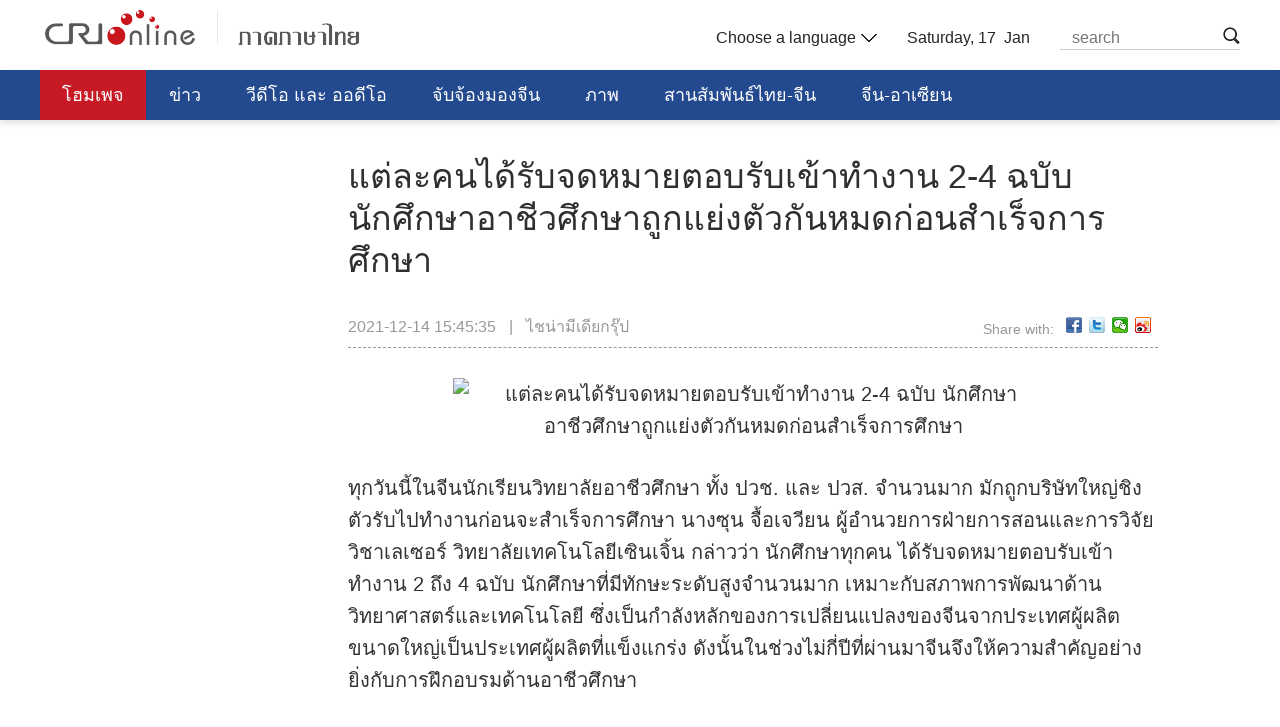

--- FILE ---
content_type: text/html
request_url: https://thai.cri.cn/20211214/ac79fe76-6c69-62b2-8984-434fd546d27c.html
body_size: 11393
content:
<!DOCTYPE html>
<html lang="en">
    <head>
 <script src="//f2.cri.cn/M00/29/F3/rBABCWCYhM-ALzeJAAAAAAAAAAA1505610.jump-mobile.js"></script>
        <meta charset="UTF-8" />
        <meta http-equiv="X-UA-COMPATIBLE" content="IE=edge,chrome=1" /> 
        <title title="">แต่ละคนได้รับจดหมายตอบรับเข้าทำงาน 2-4 ฉบับ นักศึกษาอาชีวศึกษาถูกแย่งตัวกันหมดก่อนสำเร็จการศึกษา-CRI</title>
        <meta name="keywords" content="อาชีวศึกษา 职业教育 จดหมายตอบรับเข้าทำงาน 工作录取通知书 就业 " />
        <meta name="description" content="ทุกวันนี้ในจีนนักเรียนวิทยาลัยอาชีวศึกษาทั้งปวช.และปวส.จำนวนมากมักถูกบริษัทใหญ่ชิงตัวรับไปทำงานก่อนจะสำเร็จการศึกษานางซุ" />
        <link href="//f2.cri.cn/M00/C9/19/CqgNOluImISACkGMAAAAAAAAAAA9918582.resetCSS.css" rel="stylesheet" type="text/css" />
        <link href="//f2.cri.cn/M00/C9/19/CqgNOluImISACkGMAAAAAAAAAAA9918582.common.css" rel="stylesheet" type="text/css" />     
        <link href="//f2.cri.cn/M00/C9/19/CqgNOluImISACkGMAAAAAAAAAAA9918582.article-ybl.css" rel="stylesheet" type="text/css" />
        <link href="//f2.cri.cn/M00/C9/19/CqgNOluImISACkGMAAAAAAAAAAA9918582.articlePaging.css" rel="stylesheet" type="text/css" />
        <link href="//f2.cri.cn/M00/C9/19/CqgNOluImISACkGMAAAAAAAAAAA9918582.video-js.css" rel="stylesheet" type="text/css" />
        <script type="text/javascript" src="//f2.cri.cn/M00/C9/19/CqgNOluImISAYNfhAAAAAAAAAAA3599709.jquery.js"></script>
    </head>
    <body>
        <!-- 公共部分start -->  
        <link rel="stylesheet" href="//rcrires.cri.cn/photoAlbum/cri/templet/common/DEPA1646632774431959/public.css">
<link rel="stylesheet" href="//rcrires.cri.cn/photoAlbum/cri/templet/common/DEPA1646632774431959/style.css"> 

<div class="ELMTZEhDyxoSffxIguD1zVyZ220307" data-spm= "EZEhDyxoSffx">
    <div class="column_wrapper">
        <div class="thai_ind_header">
            <div class="logo left"><a href="//thai.cri.cn/index.shtml">泰语</a></div>
            <div class="header-menu right">
                <div class="languageSelect left">
                    <label> Choose a language
                    <select onchange="if(this.value!='')window.location=this.value" class="language">
<option />Choose a language
<option value="http://www.cri.cn/index.html?lang=zh-CN" />Chinese Simplified
<option value="http://big5.cri.cn/" />Chinese Traditional
<option value="http://albanian.cri.cn" />Albanian
<option value="http://arabic.cri.cn" />Arabic
<option value="http://belarusian.cri.cn/" />Belarusian
<option value="http://bengali.cri.cn" />Bengali
<option value="http://bulgarian.cri.cn" />Bulgarian
<option value="http://cambodian.cri.cn" />Cambodian
<option value="http://croatian.cri.cn" />Croatian
<option value="http://czech.cri.cn" />Czech
<option value="http://english.cri.cn" />English
<option value="http://esperanto.cri.cn" />Esperanto
<option value="http://filipino.cri.cn" />Filipino
<option value="http://french.cri.cn" />French
<option value="http://german.cri.cn" />German
<option value="http://greek.cri.cn/" />Greek
<option value="http://hausa.cri.cn" />Hausa
<option value="http://hebrew.cri.cn/" />Hebrew
<option value="http://hindi.cri.cn" />Hindi
<option value="http://hungarian.cri.cn" />Hungarian
<option value="http://indonesian.cri.cn" />Indonesian
<option value="http://italian.cri.cn" />Italian
<option value="http://japanese.cri.cn" />Japanese
<option value="http://korean.cri.cn" />Korean
<option value="http://laos.cri.cn" />Laos
<option value="http://malay.cri.cn" />Malay
<option value="http://mongol.cri.cn" />Mongol
<option value="http://myanmar.cri.cn" />Myanmar
<option value="http://nepal.cri.cn" />Nepal
<option value="http://persian.cri.cn" />Persian
<option value="http://polish.cri.cn" />Polish
<option value="http://portuguese.cri.cn" />Portuguese
<option value="http://pushtu.cri.cn" />Pushtu
<option value="http://romanian.cri.cn" />Romanian
<option value="http://russian.cri.cn" />Russian
<option value="http://serbian.cri.cn" />Serbian
<option value="http://sinhalese.cri.cn" />Sinhalese
<option value="http://espanol.cri.cn" />Spanish
<option value="http://swahili.cri.cn" />Swahili
<option value="http://tamil.cri.cn" />Tamil
<option value="http://thai.cri.cn" />Thai
<option value="http://turkish.cri.cn/" />Turkish
<option value="http://ukrainian.cri.cn" />Ukrainian
<option value="http://urdu.cri.cn" />Urdu
<option value="http://vietnamese.cri.cn" />Vietnamese
<!--<option value="http://uygur.chinabroadcast.cn/">  Uygur</option>-->
<!--<option value="http://kazak.chinabroadcast.cn/">  Kazak</option>-->
<!--<option value="http://kirgiz.chinabroadcast.cn/">  Kirgiz</option>-->
<!--<option value="http://tibetan.chinabroadcast.cn/lhasa.htm">  LHASA</option>-->
<!--<option value="http://tibetan.chinabroadcast.cn/kangba.htm">  KUMBA</option>-->
<!--<option value="http://is.gbtimes.com">  Icelandic</option>-->
<!--<option value="http://nl.gbtimes.com">  Dutch</option>-->
<!--<option value="http://no.gbtimes.com">  Norwegian</option>-->
<!--<option value="http://dk.gbtimes.com">  Danish</option>-->
<!--<option value="http://fi.gbtimes.com">  Finnish</option>-->
<!--<option value="http://se.gbtimes.com">  Swedish</option>-->
<!--<option value="http://ee.gbtimes.com">  Estonian</option>-->
<!--<option value="http://lt.gbtimes.com">  Lithuanian</option>-->
                    </select>
                    </label>
                </div>
                <div class="date_div left">
                   
                </div>
                <!-- 日期 -->
                <script>
					$(function(){
						var y=new Date();
						var gy=y.getYear();
						var dName=new Array("Sunday","Monday","Tuesday","Wednesday","Thursday","Friday","Saturday");
						var mName=new Array("Jan ","Feb ","Mar ","Apr ","may ","Jun ","Jul ","Aug ","Sep ","Oct ","Nov ","Dec ");
						//$(".date_div").append("<FONT>"+ dName[y.getDay()] + "    " + mName[y.getMonth()] + y.getDate() + "th"  + "   " +y.getFullYear() + "    "  + "</FONT>");
						$(".date_div").append("<FONT>"+ dName[y.getDay()] + ", " + y.getDate() + "  " + mName[y.getMonth()] + "</FONT>");
    				});
                </script>
                <div class="nav-search nav-btn left">
                        <h2 class="tran_1 nav-btn-h2"></h2>
                        <div class="nav-btn-eff">
                            <div class="nav-search-box nav-btn-box">
                                <form action="//www.google.com/search" method="get" target="_blank">
                                    <label>
                                    <input type="text" placeholder="search" name="q" />
                                    <input type="hidden" name="ie" value="UTF-8" />
                                    <input type="hidden" name="sitesearch" value="vietnamese.cri.cn" />
                                    <input class="search" name="vs" value="vietnamese.cri.cn" type="hidden" />
                                    </label>
                                </form>
                            </div>
                        </div>
                </div>
                <div class="clear"></div>
            </div>
            <div class="clear"></div>
        </div>
    </div>              
    <!--header end--> 
    <!-- nav start -->
    <div class="thai_ind_nav">
        <div class="column_wrapper">
            <div class="nav-list">
                <div class="nav_a_hover tran_1"></div>
                <ul>
                    <li><a href="/index.shtml">โฮมเพจ</a></li>
                    <li><a href="/news/index.shtml" target="_blank">ข่าว</a></li>
                    <li><a href="/video/index.shtml" target="_blank">วีดีโอ และ ออดีโอ</a></li>
                    <li><a href="/china/index.shtml" target="_blank">จับจ้องมองจีน</a></li>
                    <li><a href="/photo/index.shtml" target="_blank">ภาพ</a></li>
                    <li><a href="/bridge/index.shtml" target="_blank">สานสัมพันธ์ไทย-จีน</a></li>
                    <li><a href="/zgdm/index.shtml" target="_blank">จีน-อาเซียน</a></li>
                    <li><a href="/jiaokewen/index.shtml" target="_blank">การศึกษา วิทยาศาสตร์ วัฒนธรรม</a></li>
                    <div class="clear"></div>
                </ul>
            </div>
        </div>
    </div>
    <script>
      setTimeout(function(){
                    fetch();
                },500);
                function fetch() {
                    var nUrl= location.href;
                    if(nUrl.indexOf("thai.cri.cn/index.shtml") > -1){
                        $(".nav-list ul li").eq(0).find("a").addClass("nav_a");
                    }else if(nUrl.indexOf("news/index.shtml") > -1 || nUrl.indexOf("/news/") > -1){
                        $(".nav-list ul li").eq(1).find("a").addClass("nav_a");
                    }else if(nUrl.indexOf("video/index.shtml") > -1 || nUrl.indexOf("/video/") > -1){
                        $(".nav-list ul li").eq(2).find("a").addClass("nav_a");
                    }else if(nUrl.indexOf("china/index.shtml") > -1 || nUrl.indexOf("/china/list/index.shtml") > -1){
                        $(".nav-list ul li").eq(3).find("a").addClass("nav_a");
                    }else if(nUrl.indexOf("photo/index.shtml") > -1 || nUrl.indexOf("/photo/") > -1){
                        $(".nav-list ul li").eq(4).find("a").addClass("nav_a");
                    }else if(nUrl.indexOf("bridge/index.shtml") > -1 || nUrl.indexOf("/bridge/") > -1){
                        $(".nav-list ul li").eq(5).find("a").addClass("nav_a");
                    }else if(nUrl.indexOf("zgdm/index.shtml") > -1 || nUrl.indexOf("/zgdm/") > -1){
                        $(".nav-list ul li").eq(6).find("a").addClass("nav_a");
                    }else if(nUrl.indexOf("jiaokewen/index.shtml") > -1 || nUrl.indexOf("/jiaokewen/") > -1){
                        $(".nav-list ul li").eq(7).find("a").addClass("nav_a");
                    }else if(nUrl.indexOf("thai.cri.cn/china_news/index.shtml") > -1){
                        $(".nav-list ul li").eq(0).find("a").addClass("nav_a");
                    }else{
                        $(".nav-list ul li").eq(0).find("a").addClass("nav_a");
                    }
                }
    </script>
    <!-- nav end --> 
<!-- 公共部分end -->
<!-- 公共部分end -->
</div>
<script type="text/javascript" src="//rcrires.cri.cn/library/script/jquery-1.7.2.min.js"></script>
<script type="text/javascript" src="//rcrires.cri.cn/player/common/h5/js/createSmartPlayer1.0.0.js"></script>
<link rel="stylesheet" type="text/css" href="//rcrires.cri.cn/player/common/h5/css/video-js7.4.1.css" rel="stylesheet">
<link rel="stylesheet" type="text/css" href="//rcrires.cri.cn/player/common/h5/css/cri.complayer.css" rel="stylesheet">
<link rel="stylesheet" type="text/css" href="//rcrires.cri.cn/photoAlbum/cri/templet/common/DEPA1647227684796806/share_style.css" rel="stylesheet">
        <!-- 公共部分end -->

        <div class="w1200 ybl">
            <div class="h20"></div>
            <!--左边内容start-->
            <div class="w810 left">

                <!--标题start-->
                <div class="caption marginTop15">
                    <p>แต่ละคนได้รับจดหมายตอบรับเข้าทำงาน 2-4 ฉบับ นักศึกษาอาชีวศึกษาถูกแย่งตัวกันหมดก่อนสำเร็จการศึกษา</p>
                    <div class="sign marginTop30 left">
                        <span>2021-12-14 15:45:35</span>
                        <span class="marginLeft10">|</span>
                        <span class="marginLeft10">ไชน่ามีเดียกรุ๊ป</span>
                    </div>  
                    <div class="right marginTop30">
                        <span class="left shareTix marginRight12">Share with:</span>
                        <div class="bdsharebuttonbox right"><a href="#" class="bds_fbook" data-cmd="fbook" title="分享到Facebook"></a><a href="#" class="bds_twi" data-cmd="twi" title="分享到Twitter"></a><a href="#" class="bds_weixin" data-cmd="weixin" title="分享到微信"></a><a href="#" class="bds_tsina" data-cmd="tsina" title="分享到新浪微博"></a></div>
                        <div class="clear"></div>
                    </div>
                    <div class="clear"></div>
                </div> 
                <!--标题end-->
                <!-- 稿件正文start -->
                <div class="content">
                    <div id="abody" class="abody" pageData='' isAutoPlay="">
                            <p style="text-align:center"><img src="//thai-media.cri.cn/image/fef24a1714d643d284d64edbbbdeeae8.600x338.jpg" width="600" height="338" alt="แต่ละคนได้รับจดหมายตอบรับเข้าทำงาน 2-4 ฉบับ นักศึกษาอาชีวศึกษาถูกแย่งตัวกันหมดก่อนสำเร็จการศึกษา" /></p>

<p>ทุกวันนี้ในจีนนักเรียนวิทยาลัยอาชีวศึกษา ทั้ง ปวช. และ ปวส. จำนวนมาก มักถูกบริษัทใหญ่ชิงตัวรับไปทำงานก่อนจะสำเร็จการศึกษา นางซุน จื้อเจวียน ผู้อำนวยการฝ่ายการสอนและการวิจัยวิชาเลเซอร์ วิทยาลัยเทคโนโลยีเซินเจิ้น กล่าวว่า นักศึกษาทุกคน ได้รับจดหมายตอบรับเข้าทำงาน 2 ถึง 4 ฉบับ นักศึกษาที่มีทักษะระดับสูงจำนวนมาก เหมาะกับสภาพการพัฒนาด้านวิทยาศาสตร์และเทคโนโลยี ซึ่งเป็นกำลังหลักของการเปลี่ยนแปลงของจีนจากประเทศผู้ผลิตขนาดใหญ่เป็นประเทศผู้ผลิตที่แข็งแกร่ง ดังนั้นในช่วงไม่กี่ปีที่ผ่านมาจีนจึงให้ความสำคัญอย่างยิ่งกับการฝึกอบรมด้านอาชีวศึกษา</p>

<p>วันที่ 9 ธันวาคม สำนักงานระดับปริญญาทางวิชาการของคณะรัฐมนตรีจีน ประกาศข้อเสนอว่า นักศึกษาอาชีวศึกษาจะจัดอยู่ในระบบการวัดผลระดับปริญญาตรีที่มีอยู่ และจะได้รับปริญญาตรีตามสาขาวิชาต่าง ๆ</p>

<p>Tim/Lei/Zi</p>

                    </div>

                    <div class="page-nav"></div>                                                          
                </div>
                <!-- 稿件正文end -->
                <!-- 编辑start
                <span class="editor">A:Editor</span>
                编辑end -->
                <div class="h70"></div>
                <!-- 相关新闻start -->
                
                <div class="related">
                    <!--列表标题start-->
                    <div class="title-hk">
                        <div class="title">
                            <span class="left"></span>
                            <p class="left">ลิงค์ที่เกี่ยวข้อง</p>
                            <div class="clear"></div>
                        </div>
                    </div>
                    <!--列表标题end-->
                    <ul class="marginTop10">
                        <li>
                            <a href="/20211207/50fb9900-2235-7ff0-aec9-44cbf0783980.html" target="_blank">คาดประชากรมีงานทำในตัวเมืองของจีนเกิน 13 ล้านคนในปี 2022</a>
                        </li><li>
                            <a href="/20211123/9bb2205a-ad99-ce3d-6dee-1e358e678c86.html" target="_blank">จีนทำได้ตามเป้าหมายรายปีตำแหน่งงานใหม่ในเมือง-ชนบทก่อนกำหนด</a>
                        </li><li>
                            <a href="/20210924/f9afaf46-9392-9207-9c23-3bca9968b79f.html" target="_blank">ผู้แทนชนกลุ่มน้อยของจีนแนะนำการบรรเทาความยากจนและประกันการจ้างงานของซินเจียงในการประชุม UNHRC ครั้งที่ 48</a>
                        </li><li>
                            <a href="/20210908/562ab861-ed40-8c12-4f70-7c12f8b55d53.html" target="_blank">คุณยายเรียนหนังสือเป็นเพื่อน 15 ปี ช่วยหลานออทิสติกมีงานทำ</a>
                        </li><li>
                            <a href="/20210817/67747fb0-daf1-34de-60a4-70ccd643f2a2.html" target="_blank">คณะรัฐมนตรีจีนผ่านแผนส่งเสริมการมีงานทำ</a>
                        </li>
                        <div class="clear"></div>
                    </ul>   
                </div>
                
                <!-- 相关新闻start -->

                <!-- 评论区start
                <div class="marginTop80">
                    #include file="/include/comment-more.inc
                </div>
                评论区end -->

            </div>
            <!--左边内容end-->
                
            <!-- 右侧边栏start -->
            <div class="w340 right">

                <!-- 侧边栏内容 start --> 
                <div class="WebRadioBox" data-spm="Ee3UMsE5lJDC">
    <div class="title">
        <p class="left">
            
                <a href="#" target="_blank">
                    WebRadio
                </a>
            
        </p>
        
            <a href="#" target="_blank" class="left"></a>
        
        <div class="clear"></div>
    </div>

    <div class="audio">
        <div class="video_box" id="homeaudio-player1" style="display: none;">
            <div class="mobBtnPlay"></div>
            <div class="btnPlay"></div>

            <img id="playing"
                src="https://p1crires.cri.cn/photoAlbum/cri/templet/common/DEPA1646632774431959/playing.png" alt="">
            <img id="minImg" src="" alt="">
            <span class="tempTime" style="display: none;"></span>
            <p class="audioTime">00:00:00</p>
            <p class="audioTit"></p>
        </div>

    </div>

    <ul>
        
            
                        
                            <li class="aubtn active" audioImp="เสียงข่าวประจำวัน (26-11-2567)"
                                src="https://thai.cri.cn/2024/11/26/VIDEOfd0DrknGZXOm3pjFRl9241126.shtml" playtype="int">
                                <!-- style="color: rgb(35, 73, 143);" -->
                                <div class="pid" style="display:none;">7df508abc91d44679bcfd6917db0fa7d</div> 
								<div class="video_length" style="display:none;">00:17:00</div>
                                <div class="left marginTop5 bfq-03">
                                    <div class="lee-play " style="display: block;"></div>
                                    <div class="lee-pasue" style="display: none;"></div>
                                </div>
                                <p class="left marginLeft5">
                                    เสียงข่าวประจำวัน (26-11-2567)
                                </p>
                                <img src="https://p1crires.cri.cn/upload/images/2024/11/26/7df508abc91d44679bcfd6917db0fa7d/bea28768c922437ab2438d373ac531eb.jpg" width="90" height="90" class="dn">       

                                <div class="clear"></div>
                            </li>
                        
                    
                        
                            <li class="aubtn" audioImp="สานสัมพันธ์ไทย-จีน (26-11-2567)" src="https://thai.cri.cn/2024/11/26/VIDEWuzixZThQ28LDVwzPa7C241126.shtml"
                                playtype="int">
                                <div class="pid" style="display:none;">b4f37e5bbd01479a846a8a5c42770fdb</div> 
								<div class="video_length" style="display:none;">00:19:41</div>
                                <div class="left marginTop5 bfq-03">
                                    <div class="lee-play" style="display: block;"></div>
                                    <div class="lee-pasue" style="display: none;"></div>
                                </div>
								
                                <p class="left marginLeft5">
                                    สานสัมพันธ์ไทย-จีน (26-11-2567)
                                </p>
                                <img src="https://p1crires.cri.cn/upload/images/2024/11/26/b4f37e5bbd01479a846a8a5c42770fdb/bb8f2b8e8a494fbfaec03b1617f1d2fc.jpg" width="90" height="90" class="dn"> 

                                <div class="clear"></div>
                            </li>
                        
                    
                        
                            <li class="aubtn" audioImp="เสียงคุยกันวันละประเด็น (26-11-2567)" src="https://thai.cri.cn/2024/11/26/VIDECEtgyxtbzXOL0AZBPFiN241126.shtml"
                                playtype="int">
                                <div class="pid" style="display:none;">1b3e6200bd6145578f8a6efb8301ee1f</div> 
								<div class="video_length" style="display:none;">00:25:14</div>
                                <div class="left marginTop5 bfq-03">
                                    <div class="lee-play" style="display: block;"></div>
                                    <div class="lee-pasue" style="display: none;"></div>
                                </div>
								
                                <p class="left marginLeft5">
                                    เสียงคุยกันวันละประเด็น (26-11-2567)
                                </p>
                                <img src="https://p1crires.cri.cn/upload/images/2024/11/26/1b3e6200bd6145578f8a6efb8301ee1f/376a55aeedd040e691d0f8d0e24040ca.jpg" width="90" height="90" class="dn"> 

                                <div class="clear"></div>
                            </li>
                        
                    
                        
                            <li class="aubtn" audioImp="เสียงข่าวประจำวัน (25-11-2567)" src="https://thai.cri.cn/2024/11/25/VIDEE9AT1ebuoSFP3AWS2UbB241125.shtml"
                                playtype="int">
                                <div class="pid" style="display:none;">1c8670953e56494b835376478f3725e9</div> 
								<div class="video_length" style="display:none;">00:13:31</div>
                                <div class="left marginTop5 bfq-03">
                                    <div class="lee-play" style="display: block;"></div>
                                    <div class="lee-pasue" style="display: none;"></div>
                                </div>
								
                                <p class="left marginLeft5">
                                    เสียงข่าวประจำวัน (25-11-2567)
                                </p>
                                <img src="https://p1crires.cri.cn/upload/images/2024/11/25/1c8670953e56494b835376478f3725e9/799534b260b34a42aa49e74dcf8d88a9.jpg" width="90" height="90" class="dn"> 

                                <div class="clear"></div>
                            </li>
                        
                    
                        
                            <li class="aubtn" audioImp="สานสัมพันธ์ไทย-จีน (25-11-2567)" src="https://thai.cri.cn/2024/11/25/VIDEfpjmgftrcmvrORNk0jb1241125.shtml"
                                playtype="int">
                                <div class="pid" style="display:none;">d91424f0b4e14bec81622373235e900c</div> 
								<div class="video_length" style="display:none;">00:19:32</div>
                                <div class="left marginTop5 bfq-03">
                                    <div class="lee-play" style="display: block;"></div>
                                    <div class="lee-pasue" style="display: none;"></div>
                                </div>
								
                                <p class="left marginLeft5">
                                    สานสัมพันธ์ไทย-จีน (25-11-2567)
                                </p>
                                <img src="https://p1crires.cri.cn/upload/images/2024/11/25/d91424f0b4e14bec81622373235e900c/dbed73f1c3cf490db0ac0c7a14715d03.jpg" width="90" height="90" class="dn"> 

                                <div class="clear"></div>
                            </li>
                        
                    
        
    </ul>
    <div class="clear"></div>
</div>

                              
                        <script>
                         
                        function isMobile(){
                                             if (/AppleWebKit.*mobile/i.test(navigator.userAgent) || /Android/i.test(navigator.userAgent) || (/MIDP|SymbianOS|NOKIA|SAMSUNG|LG|NEC|TCL|Alcatel|BIRD|DBTEL|Dopod|PHILIPS|HAIER|LENOVO|MOT-|Nokia|SonyEricsson|SIE-|Amoi|ZTE/.test(navigator.userAgent))) {	
                                                //  $('.audio').hide();
                                                //  $(".mobAudio").show();
                                                $(".active").find(".lee-pasue").show();
                                               $(".active").find(".lee-play").hide();
                                                $("#playing").hide();
                                                $("#minImg").hide();
                                                $(".audioTime").hide();
                                                $(".audioTit").hide();
                                               $(".btnPlay").hide();
                                               $(".mobBtnPlay").show();
                                                 return true;
                                             } else {
                                                 $(".active").find("P").css("color","rgb(35, 73, 143)");
                                                 $(".mobBtnPlay").hide();
                                                 return false;
                                             }
                                         }
                                         var defurl = $(".active").attr("src");
                                         var deftit = $(".active").find("p").text();
                                         var defImg = $(".active").find("img").attr("src");
                                         var cTime = 0;
                                         var lastUrl;
                                         var tempTime;
                                         var defguid = $(".active .pid").text();
                                        defguid = defguid.replace(/(^\s+)|(\s+$)/g,"");
                                         $("#minImg").attr("src",defImg);
                                         $(".audioTit").text(deftit);
                                         var audioOptionr={
                                             id: 'homeaudio-player1',
                                             width: 340,
                                             height: 119,
                                             vType: "audio",
                                             isDirectUrl:false,
                                             url:'',
                                             swappedId:defguid,
                                             isLive: false,
                                             videoType: '',
                                             // buriedCodeTitle: _title,
                                             channelId:'',
                                             posterImg:'',
                                             isConviva: true,
                                             isCntvdata: true,
                                             rateDisplay:true,
                                             isAutoPlay:false,
                                             isVod4k:false,
                                             autoplay:false,
                                             endedFunction: function () {		},
                                             audioSetting:{
                                                 audio_background: 'transparent',
                                                
                                                 audio_play_btn_default: '去除默认按钮',
                                                 audio_pause_btn_default: '去除默认按钮',
                                                 audio_download_btn_display: false,//下载按钮
                                                 audio_title_display: true,//标题显隐
                                                 audio_title_display: false,
                                                 //audio_title_change: deftit,//更改标题
                                                 audio_process_display:false,//进度条显隐
                                                 audio_time_color:'',
                                             }
                                         };
                                         if(isMobile()){
                                            var mobAudioOption = {
                                             id: 'homeaudio-player1',
                                             width: 300,
                                             height: 54,
                                             vType: "audio",
                                             isDirectUrl:false,
                                             url:'',
                                             swappedId:defguid,
                                             isLive: false,
                                             videoType: '',
                                             // buriedCodeTitle: _title,
                                             channelId:'',
                                             posterImg:'',
                                             isConviva: true,
                                             isCntvdata: true,
                                             rateDisplay:true,
                                             isAutoPlay:false,
                                             isVod4k:false,
                                             autoplay:false,
                                             endedFunction: function () {		},
                                             audioSetting:{
                                                 audio_title_display: false,
                                                 audio_background: '#f2f2f2',
                                                 audio_play_btn_default: '去除默认按钮',
                                                 audio_pause_btn_default: '去除默认按钮',
                                                 audio_download_btn_display: false,
                                                 audio_volume_display: true, // 音量调节
                                                 audio_time_color:'#000'
                                              
                                             }
                                         }
                                         }
                                         
                                         var showTime
                                         var audioPlayer;
                                         var Interval;
                                         var audioInterval;
                                         var lastUrl;
                                         function timeFormat(time){
                                             var h = Math.floor(time / 3600) < 10 ? '0' + Math.floor(time / 3600) : Math.floor(time / 3600);
                                             var m = Math.floor((time / 60 % 60)) < 10 ? '0' + Math.floor((time / 60 % 60)) : Math.floor((time / 60 % 60));
                                             var s = Math.floor((time % 60)) < 10 ? '0' + Math.floor((time % 60)) : Math.floor((time % 60));
                                             var timeformat = h + ":" + m + ":" + s;
                                             return timeformat;
                                         }
                                         
                                         function countDown(duration){
                                            var setTime = function(){
                                                duration -= 1;
                                                $(".tempTime").text(duration);
                                                $(".audioTime").text(timeFormat(duration));
                                            }
                                            // setTime;
                                            Interval = setInterval(setTime,1000);
                                         }
                                
                                  
                                         function getTime(index){
                                            var showTime = $(".aubtn .video_length").eq(index).text();
                                             console.log('当前点击的音频时间' + showTime);
                                            $(".audioTime").text(showTime);
                                         }
                                         function createaudioPlayer(){
                                             if(isMobile()){
                                       
                                               //  audioOption.audioSetting = {};
                                               audioPlayer = new CreateSmartPlayer(mobAudioOption);
                                           
                                             }else{
                                                 audioPlayer = new CreateSmartPlayer(audioOptionr);
                                                //  $(".audio-box .video-js .vjs-play-control").trigger("click");
                                            
                                             }
                                         }
                                             createaudioPlayer();
                                        
                                
                                         
                                         const li = $("ul li.aubtn");
                                         
                                         li.click(function(){
                                            clearInterval(Interval);
                                            $(".btnPlay").css("background-position","0px");
                                            getTime($(this).index());
                                            $(".lee-pasue").hide(); 
                                            $(".lee-play").show();
                                             if(audioPlayer != undefined){
                                                 audioPlayer.dispose();
                                                 $(".mobBtnPlay").css("background-image","url(//p1crires.cri.cn/photoAlbum/cri/templet/common/DEPA1646632774431959/mob-play2.png)");
                                             }
                                             $(".audioTit").text($(this).find("p").text());
                                             audioOptionr.audioSetting.audio_title_change = $(this).find("p").text();
                              
                                             $("#minImg").attr("src",$(this).find("img").attr("src"));
                                             $(".active").removeClass("active");
                                             $(this).addClass("active");
                                             // $(".btnPlay").css("background-position","40px");
                                             $(this).find(".lee-play ").hide();
                                             $(this).find(".lee-pasue ").show();
                                             li.find("p").css("color","#999999");
                                             $(".active").find("p").css("color","rgb(35, 73, 143)");
                                             if(isMobile()){
                                                mobAudioOption.swappedId = $(".active .pid").text();
                                                mobAudioOption.id = "homeaudio-player1";
                                             }
                                             audioOptionr.swappedId = $(".active .pid").text();
                    
                                             audioOptionr.id = "homeaudio-player1";
                    
                                             createaudioPlayer();
                                             var countTime = $(".audioTime").text();
                                             var hours = countTime.split(":")[0];
                                             var min = countTime.split(":")[1];
                                             var sec = countTime.split(":")[2];
                                             var Usce = Number(hours * 3600) + Number(min * 60) + Number(sec);
                                             // if(!isMobile()){
                                             //    setTimeout(function(){
                                             //     countDown(Usce);
                                             //    },50);
                                             // }
                                
                                         })
                                        
                                         $(".btnPlay").click(function(){
                                           //   $(".mobBtnPlay").css("background-image","url(./播放2.png)");
                                             if($(".vjs-play-control.vjs-control.vjs-button.vjs-playing .vjs-control-text").text() == "暂停"){
                                                tempTime =  $(".tempTime").text();
                                                lastUrl = $(".active").attr("src");
                                                
                                                clearInterval(Interval);
                                                audioPlayer.pause();
                                                $(".audioTime").text(timeFormat(tempTime));
                                                $(".btnPlay").css("background-position","0px");
                                                $(".active").find(".lee-pasue").hide();
                                                $(".active").find(".lee-play").show();
                                             }else{
                                                 if(lastUrl == $(".active").attr("src")){
                                                    
                                                    audioPlayer.play();
                                                    countDown(tempTime);
                                                    $(".btnPlay").css("background-position","40px");
                                                    $(".active").find(".lee-pasue").show();
                                                    $(".active").find(".lee-play").hide ();
                                                 }else{
                                                    audioPlayer.play();
                                                    getTime($(this).index());
                                                     var countTime = $(".audioTime").text();
                                                     var hours = countTime.split(":")[0];
                                                     var min = countTime.split(":")[1];
                                                     var sec = countTime.split(":")[2];
                                                     var Usce = Number(hours * 3600) + Number(min * 60) + Number(sec);
                                                    countDown(Usce);
                                                    $(".btnPlay").css("background-position","40px");
                                                    $(".active").find(".lee-pasue").show();
                                                    $(".active").find(".lee-play").hide ();
                                                    $(".active").find("p").css("color","rgb(35, 73, 143)");
                                                 }
                                               
                                             }
                                             
                                         })
                           
                                         $(".mobBtnPlay").click(function(){
                                           if($(".vjs-play-control.vjs-control.vjs-button.vjs-playing .vjs-control-text").text() == "暂停"){
                                               audioPlayer.pause();
                                               $(this).css("background-image","url(//p1crires.cri.cn/photoAlbum/cri/templet/common/DEPA1646632774431959/mob-play2.png)");
                                           }else{
                                               audioPlayer.play();
                                               $(".active").find(".lee-pasue").hide();
                                               $(".active").find(".lee-play").show ();
                                               $(this).css("background-image","url(//p1crires.cri.cn/photoAlbum/cri/templet/common/DEPA1646632774431959/mob-pause2.png)");
                                           }
                                             
                                             
                                         })
                        
                     </script><div class="md_thai " data-spm= "E5wJG7ETNkbF">
    <div class="md_hd"  style="background: ">
            <span class="mh_title">
                
                    <a href="https://thai.cri.cn/video/index.shtml" style='color: ;font-size:' target="_blank">วิดีโอ</a>
                
            </span>
            <span class="mh_option" style="background-image: ">
                
                    <a href="https://thai.cri.cn/video/index.shtml" target="_blank"></a>
                
            </span>
    </div>
    <div class="md_bd">
        <!-- 此处放置内容模块  -->
        
            <div data-spm="S88688" id="SUBD1647227271488688"><style type="text/css">
	#video-playerright0 {width: 340px !important; height: 191px !important;}
	#video-playerright0-con{width: 340px !important; height: 191px !important;}
	#video-playerright1 {width: 340px !important; height: 191px !important;}
	#video-playerright1-con{width: 340px !important; height: 191px !important;}
	@media only screen and (min-width: 240px) and (max-width: 1024px) {
		#video-playerright0 { width: 100% !important; }
		#video-playerright1 { width: 100% !important; }
		#video-playerright0-con{width: 100% !important;}
		#video-playerright1-con{width: 100% !important;}
		.video-playerright0-con-dimensions {width: 100% !important;}
		.video-playerright1-con-dimensions {width: 100% !important;}
		.video-box .vjs-matrix.video-js .vjs-progress-control{width:100% !important;}
	}
</style>
<div class="thai_con03" data-spm= "EKXtMF1i0Nhq">
    <ul>
        
        <li class="con03li" audioimp="ตรุษจีนแล้วจ้า คลิป Preview" src="https://thai.cri.cn/2024/11/25/VIDEIMCjaB1PxKPn06Qqrbwd241125.shtml">
            <div class="but_img">
                <!-- <div class="video_url" style="display:none;"></div> -->
                <div class="pid" style="display:none;">981d69072be940d1b8cffc2cbe59031d</div>
				<div class="post_img" style="display: none;"></div>
                <span class="normalBtn"></span>
                <img src="">
                <div class="number" style="display: none;">0</div>
                <div class="video_box" id="video-playerright0"></div>
            </div>
            <p>
                <a href="https://thai.cri.cn/2024/11/25/VIDEIMCjaB1PxKPn06Qqrbwd241125.shtml" target="_blank">เชื่อมโลก (39)</a>
            </p>
        </li>
        
        <li class="con03li" audioimp="ตรุษจีนแล้วจ้า คลิป Preview" src="https://thai.cri.cn/2024/11/25/VIDEGrXyH7h28nK7XoK8eDao241125.shtml">
            <div class="but_img">
                <!-- <div class="video_url" style="display:none;"></div> -->
                <div class="pid" style="display:none;">5eb624b654934f82a8f539c7e1a25105</div>
				<div class="post_img" style="display: none;"></div>
                <span class="normalBtn"></span>
                <img src="">
                <div class="number" style="display: none;">1</div>
                <div class="video_box" id="video-playerright1"></div>
            </div>
            <p>
                <a href="https://thai.cri.cn/2024/11/25/VIDEGrXyH7h28nK7XoK8eDao241125.shtml" target="_blank">ไค่ตู้ 2 ยานขุดแร่ทะเลลึกของจีน</a>
            </p>
        </li>
        	
    </ul>
</div>

<script>
      function isMobile(){
        if (/AppleWebKit.*mobile/i.test(navigator.userAgent) || /Android/i.test(navigator.userAgent) || (/MIDP|SymbianOS|NOKIA|SAMSUNG|LG|NEC|TCL|Alcatel|BIRD|DBTEL|Dopod|PHILIPS|HAIER|LENOVO|MOT-|Nokia|SonyEricsson|SIE-|Amoi|ZTE/.test(navigator.userAgent))) {	
			return true;
		} else {
			return false;
		}
    }
    var widthright = 340;
	var heightright = 191;
    var guidright = '';
    var _postImageRight = '';
    console.log(guidright,'guidright')
    var playOptionvideo={
		id: "",
		width: 340,
		height: 191,
		vType: "video",
		isDirectUrl:false,
		url:'',
		swappedId:'4ff8f78c6f6948fa922ce14ac54d8181',
		isLive: false,
		videoType: '',
		// buriedCodeTitle: _title,
		channelId:'',
		posterImg:_postImageRight,
		isConviva: true,
		isCntvdata: true,
		rateDisplay:true,
		isAutoPlay:false,
		isVod4k:false,
		// autoplay:true,
		endedFunction: function () {		},
	}
    var videoPlayer0;
    var videoPlayer1;
    var guidArray = [];
    $(".but_img .pid").each(function(){
        guidArray.push($(this).text());
       console.log(guidArray,'guidArrayguidArrayguidArray')
    })

    function right_createPlayer(opt){
        if(isMobile()){
            console.log("phone");
            var width = (window.innerWidth > 0) ? window.innerWidth : screen.width;
            new CreateSmartPlayer({
              id: opt.id,
              width: width,
              height: width * heightright / widthright,
              vType: "video",
              isDirectUrl: false,
              url: '',
              swappedId: opt.swappedId,
              isLive: false,
              videoType: '',
              // buriedCodeTitle: _title,
              channelId: '',
              posterImg: false,
              isConviva: true,
              isCntvdata: true,
              rateDisplay: true,
              isAutoPlay: false,
              isVod4k: false,
              // autoplay:true,
              endedFunction: function () { },
            });
          // videoPlayer0 = new CreateSmartPlayer(playOptionvideo);
        }else{
            playOptionvideo.width = 340;
            playOptionvideo.height = 191;
            console.log("pc", playOptionvideo);
            //videoPlayer0 = new CreateSmartPlayer(playOptionvideo);
            new CreateSmartPlayer({
              id: opt.id,
              width: 340,
              height: 191,
              vType: "video",
              isDirectUrl: false,
              url: '',
              swappedId: opt.swappedId,
              isLive: false,
              videoType: '',
              // buriedCodeTitle: _title,
              channelId: '',
              posterImg: opt.posterImg,
              isConviva: true,
              isCntvdata: true,
              rateDisplay: true,
              isAutoPlay: false,
              isVod4k: false,
              // autoplay:true,
              endedFunction: function () { },
            });
        }
    }

    function getData(i,guid){

        var url_json ="https://vcrires.cri.cn/player/resources/guid/"+guid.substring(0,1)+"/"+guid.substring(1,2)+"/"+guid+".json";
        $.ajax({
            type:"get",
		    url:url_json,
		    dataType:"json",
			jsonp: "cb",
            jsonpCallback:"call",
            cache: true,
            success:function(data){
                var _obj=data;
                var img = _obj.video.chapters[0].image
				var videoUrl = _obj.video.chapters[0].url
                // console.log(img);
                $(".post_img").eq(i).text(img);
                $(".but_img img").eq(i).attr("src",img);
            }
        })
    }

    for(var i = 0; i < guidArray.length; i++){
        getData(i,guidArray[i]);
        
    }

      for (var i = 0; i < $(".but_img").length; i++) {
        $(".but_img").eq(i).find("img").hide();
        $(".but_img").eq(i).find(".normalBtn").hide();
        right_createPlayer({
          swappedId: guidArray[i],
          posterImg: $(".but_img").eq(i).find(".post_img").text(),
          id: $(".but_img").eq(i).find(".video_box").attr("id")
        });
      }
</script></div>
        
        <div class="clear"></div>
    </div>
</div><div class="ELMTcWbqRd68TvvgQSDmppZT220314" data-spm= "EcWbqRd68Tvv">
    <ul class="thai_ind_01">
        
        <li>
            <a href="http://thai.cri.cn/special/e9cc57a9-3a32-4fcd-92c6-35bb3cf7125c.html" target="_blank"><img src="https://p5crires.cri.cn/photoAlbum/cri/page/performance/img/2022/4/28/1651126056321_119.jpg" width="340" height="80" alt=""></a>        
        </li>
        
        <li>
            <a href="http://thai.cri.cn/special/9d96cb73-9b94-ecd8-8f54-9199a35baa7b.html" target="_blank"><img src="https://p2crires.cri.cn/photoAlbum/cri/page/performance/img/2022/4/28/1651126020813_197.jpg" width="340" height="80" alt=""></a>        
        </li>
        
        <li>
            <a href="http://thai.crionline.cn/special/97119413-5b31-9d95-33d3-d046b1baf00c.html" target="_blank"><img src="https://p1crires.cri.cn/photoAlbum/cri/page/performance/img/2022/4/28/1651125988169_265.jpg" width="340" height="80" alt=""></a>        
        </li>
        	
    </ul>
</div>
                <!-- 侧边栏内容 end -->

            </div>
            <!-- 右侧边栏end -->
            <div class="clear"></div>           
        </div>

        <!-- footer start -->
        <script src="//rcrires.cri.cn/photoAlbum/cri/templet/common/DEPA1646892367737952/myanmar_shareToSnsCommon1.1.js"></script>

<div class="ELMTDngJ1nNy29dnpNoJZvWK220307" data-spm= "EDngJ1nNy29d">
    <div class="thai_ind-footer">
        <p>© China Radio International.CRI. All Rights  Reserved. 16A Shijingshan Road, Beijing, China. 100040</p>
    </div>
    <!-- 返回顶部start  -->   
    <div class="backTop"><a class="tran_1"></a></div>
    <div class="all_bg"></div>
</div>
        <!-- footer end -->
    <!-- 音频使用start -->
    <div class="audioBox" style="width:0px;height:0px;">
        <div class="audio-btn-box bfAniu left">

            <div class="aPlayer" attr="">
                <audio src="http://www.ytmp3.cn/down/50944.mp3"></audio>
            </div>
            <div class="play"></div>
            <div class="pasue"></div>
        </div>
        <div class="audio-tit-box right">
            <div class="progress-div clearfix">
            <div class="progress left">
                    <div class="demand-bot"></div>
                    <div class="demand-top">
                        <span class="progress-dot"></span>
                    </div>
                </div>
            </div>
        </div>
    </div>
    <!-- 音频使用end -->
     <div id="aeditor">雷德辛</div>
    <script>window._bd_share_config={"common":{"bdSnsKey":{},"bdText":"","bdMini":"2","bdMiniList":false,"bdPic":"","bdStyle":"0","bdSize":"24"},"share":{}};with(document)0[(getElementsByTagName('head')[0]||body).appendChild(createElement('script')).src='http://bdimg.share.baidu.com/static/api/js/share.js?v=89860593.js?cdnversion='+~(-new Date()/36e5)];</script>
    <script type="text/javascript" src="//f2.cri.cn/M00/C9/19/CqgNOluImISAYNfhAAAAAAAAAAA3599709.jplayer.min.js"></script>
    <script type="text/javascript" src="//f2.cri.cn/M00/C9/19/CqgNOluImISAYNfhAAAAAAAAAAA3599709.jplayer-audio.js"></script>
    <script type="text/javascript" src="//f2.cri.cn/M00/C9/19/CqgNOluImISAYNfhAAAAAAAAAAA3599709.videojs-ie8.js"></script>
    <script type="text/javascript" src="//f2.cri.cn/M00/C9/19/CqgNOluImISAYNfhAAAAAAAAAAA3599709.videoJS.js"></script>
    <script src="//f2.cri.cn/M00/C9/19/CqgNOluImISAYNfhAAAAAAAAAAA3599709.common.js" type="text/javascript" charset="utf-8"></script><!--全站js-->
    <script type="text/javascript" src="//f2.cri.cn/M00/C9/19/CqgNOluImISAYNfhAAAAAAAAAAA3599709.articlePaging.js"></script><!--稿件页分页js-->
<!--     <script type="text/javascript" src="/_js/cri-comment.js"></script> --><!--评论js-->
<!--     <script type="text/javascript" src="/_js/content.js"></script> --><!--评论调用js-->
    </body>
</html>

--- FILE ---
content_type: text/css
request_url: https://f2.cri.cn/M00/C9/19/CqgNOluImISACkGMAAAAAAAAAAA9918582.articlePaging.css
body_size: 1643
content:
@charset "utf-8";
/* CSS Document */

.page-nav {
    float: left;
    font-size: 0;
    line-height: 0;
    margin-top: 40px;
    text-align: center;
    width: 100%;
    margin-bottom:60px;
}
.page-nav ul li {
    display: inline-block;
    font-size: 12px;
    line-height: 14px;
    margin: 0 6px 10px;
    /*display:inline;*/
    zoom:1;
    padding:0;
    width:auto;
    height:auto;
    border:none;
}
.page-nav a {
    border: 1px solid #e8e8e8;
    color: #000;
    font-size: 14px;
    display: inline-block;
    padding: 2px 5px;
    text-decoration: none;
    transition: all 0.8s ease 0s;
    font-family: "微软雅黑";
}
.page-nav a:hover {
    background: #000 none repeat scroll 0 0;
    border-color: #000;
    color: #fff;
    text-decoration: none;
    transition: all 0.4s ease 0s;
}
.page-nav .current a {
    background: #000 none repeat scroll 0 0;
    border-color: #000;
    color: #fff;
    font-weight: bold;
}
.page-nav .total b {
    color: #900;
    letter-spacing: 1px;
    margin: 0 3px;
}


.abody .play-pic {
    position: relative;
}
.abody .play-pic img {
    display: block;
    margin: 0 auto;
}
.abody .play-pic .arrow { position: absolute; top: 50%; left: 5px; width: 30px; height: 59px; margin-top: -30px; background: url(https://f2.cri.cn/M00/1B/18/CqgNOlZVFjiANL_qAAAAAAAAAAA5647606.arrow1.png) 0 0 no-repeat; text-indent: -999px; white-space: nowrap; overflow: hidden; cursor: pointer; }
.abody .play-pic .prev:hover { background-position: 0 -79px; }
.abody .play-pic .next { left: auto; right: 5px; background-position: -50px 0; }
.abody .play-pic .next:hover { background-position: -50px -79px; }

.abody .play-box .tip {
    color: #fff;
    display: block;
    font-size: 12px;
    line-height: 14px;
    margin: 0;
    padding: 10px 0;
    text-align: center;
}
.abody .play-tools {
    height: 34px;
    margin: 0 auto;
    width: 400px;
}
.abody .play-tools li {
    float: left;
    font-size: 14px;
    height: 34px;
    line-height: 34px;
    margin-right: 12px;
}
.abody .play-tools .btn-play {
    background: url(https://f2.cri.cn/M00/40/C1/CqgNOlcPNseAK42tAAAAAAAAAAA2830949.playBox_btn.png) 0 0 no-repeat;
    color: #00f;
    cursor: pointer;
    display: block;
    height: 24px;
    line-height: 24px;
    margin-top: 5px;
    padding-left: 30px;
}
.abody .play-tools .pause {
    background-position: 0 -34px;
}
.abody .play-tools .radio, .abody .play-tools label {
    cursor: pointer;
    float: left;
}
.abody .play-tools .radio {
    float: left;
    margin-top: 11px;
}
.abody .play-tools label {
    padding-left: 3px;
}
.abody .play-tools .btn-prev, .abody .play-tools .btn-next {
    background: url(https://f2.cri.cn/M00/40/C1/CqgNOlcPNseAK42tAAAAAAAAAAA2830949.playBox_btn.png) 0 -68px no-repeat;
    cursor: pointer;
    float: left;
    height: 34px;
    overflow: hidden;
    text-indent: -999px;
    white-space: nowrap;
    width: 32px;
}
.abody .play-tools .btn-next {
    background-position: -32px -68px;
    width: 34px;
}
.imp_body_label_a {
    border-bottom: 1px dashed #333;
    text-decoration: none !important;
}
.sidebar .tab-box1 {
    float: left;
    margin-bottom: 20px;
    width: 300px;
}
.sidebar .tab-box1 .tab-menu {
    border-top: 2px solid #1e66ae;
    color: #1e66ae;
    cursor: default;
    float: left;
    width: 300px;
}
.sidebar .tab-box1 .tab-menu h3 {
    -moz-border-bottom-colors: none;
    -moz-border-left-colors: none;
    -moz-border-right-colors: none;
    -moz-border-top-colors: none;
    background: #f7f7f7 none repeat scroll 0 0;
    border-color: -moz-use-text-color #ddd #ddd;
    border-image: none;
    border-style: none solid solid;
    border-width: medium 1px 1px;
    float: left;
    font-size: 16px;
    height: 30px;
    line-height: 30px;
    text-align: center;
    width: 58px;
}
.sidebar .tab-box1 .tab-menu ul {
    float: left;
}
.sidebar .tab-box1 .tab-menu ul li {
    background: #f7f7f7 none repeat scroll 0 0;
    border-bottom: 1px solid #ddd;
    border-right: 1px solid #ddd;
    cursor: pointer;
    float: left;
    font-size: 14px;
    height: 30px;
    line-height: 30px;
    text-align: center;
    width: 59px;
}
.sidebar .tab-box1 .tab-menu ul li:hover {
    background: #fff none repeat scroll 0 0;
}
.sidebar .tab-box1 .tab-menu ul li.current {
    background: #fff none repeat scroll 0 0;
    border-bottom-color: #fff;
    color: #900;
    font-weight: bold;
}
.sidebar .tab-box1 .tab-main {
    float: left;
    font-size: 14px;
    height: 200px;
    margin-top: 5px;
    overflow: hidden;
    width: 100%;
}
.sidebar .tab-box1 .tab-con {
    display: none;
    float: left;
    width: 100%;
}
.sidebar .tab-box1 .tab-con1 {
    display: block;
}
.sidebar .tab-box1 iframe {
    border: medium none;
    height: 200px;
    overflow: hidden;
    width: 100%;
}
.Leftsidebar {
    margin-top: 10px;
}
.Leftsidebar .tab-box1 {
    float: left;
    margin-bottom: 20px;
    width: 640px;
}
.Leftsidebar .tab-box1 .tab-menu {
    -moz-border-bottom-colors: none;
    -moz-border-left-colors: none;
    -moz-border-right-colors: none;
    -moz-border-top-colors: none;
    background: #f7f7f7 none repeat scroll 0 0;
    border-color: #003368 #ddd #ddd;
    border-image: none;
    border-style: solid;
    border-width: 2px 1px 1px;
    color: #003368;
    cursor: default;
    float: left;
    height: 30px;
    width: 638px;
}
.Leftsidebar .tab-box1 .tab-menu ul {
    float: left;
}
.Leftsidebar .tab-box1 .tab-menu ul li {
    background: #f7f7f7 none repeat scroll 0 0;
    border-right: 1px solid #ddd;
    cursor: pointer;
    float: left;
    font-size: 16px;
    font-weight: bold;
    height: 30px;
    line-height: 30px;
    text-align: center;
    width: 88px;
}
.Leftsidebar .tab-box1 .tab-menu ul li:hover {
    background: #fff none repeat scroll 0 0;
}
.Leftsidebar .tab-box1 .tab-menu ul li.current {
    background: #fff none repeat scroll 0 0;
    border-bottom-color: #fff;
    color: #006ad9;
    font-weight: bold;
    height: 31px;
}
.Leftsidebar .tab-box1 .tab-main {
    float: left;
    font-size: 14px;
    height: 245px;
    margin-top: 5px;
    overflow: hidden;
    width: 100%;
}
.Leftsidebar .tab-box1 .tab-con {
    display: none;
    float: left;
    margin-top: 10px;
    width: 100%;
}
.Leftsidebar .tab-box1 .tab-con1 {
    display: block;
}
.Leftsidebar .tab-box1 iframe {
    border: medium none;
    height: 245px;
    overflow: hidden;
    width: 100%;
}









--- FILE ---
content_type: application/javascript
request_url: https://log.mmstat.com/eg.js
body_size: 82
content:
window.goldlog=(window.goldlog||{});goldlog.Etag="9/ryIX5dSXACARLefPQb1MUs";goldlog.stag=2;

--- FILE ---
content_type: text/javascript
request_url: https://f2.cri.cn/M00/C9/19/CqgNOluImISAYNfhAAAAAAAAAAA3599709.videojs-ie8.js
body_size: 9513
content:
!function(a, b) {
    "undefined" == typeof a.HTMLVideoElement && (b.createElement("video"),
    b.createElement("audio"),
    b.createElement("track")),
    function(a, b) {
        "use strict";
        "function" == typeof define && define.amd ? define(b) : "object" == typeof exports ? module.exports = b() : a.returnExports = b()
    }(this, function() {
        var b, c = Array, d = c.prototype, e = Object, f = e.prototype, g = Function.prototype, h = String, i = h.prototype, j = Number, k = j.prototype, l = d.slice, m = d.splice, n = d.push, o = d.unshift, p = d.concat, q = g.call, r = Math.max, s = Math.min, t = f.toString, u = "function" == typeof Symbol && "symbol" == typeof Symbol.toStringTag, v = Function.prototype.toString, w = function(a) {
            try {
                return v.call(a),
                !0
            } catch (b) {
                return !1
            }
        }, x = "[object Function]", y = "[object GeneratorFunction]";
        b = function(a) {
            if ("function" != typeof a)
                return !1;
            if (u)
                return w(a);
            var b = t.call(a);
            return b === x || b === y
        }
        ;
        var z, A = RegExp.prototype.exec, B = function(a) {
            try {
                return A.call(a),
                !0
            } catch (b) {
                return !1
            }
        }, C = "[object RegExp]";
        z = function(a) {
            return "object" != typeof a ? !1 : u ? B(a) : t.call(a) === C
        }
        ;
        var D, E = String.prototype.valueOf, F = function(a) {
            try {
                return E.call(a),
                !0
            } catch (b) {
                return !1
            }
        }, G = "[object String]";
        D = function(a) {
            return "string" == typeof a ? !0 : "object" != typeof a ? !1 : u ? F(a) : t.call(a) === G
        }
        ;
        var H = function(a) {
            var b, c = e.defineProperty && function() {
                try {
                    var a = {};
                    e.defineProperty(a, "x", {
                        enumerable: !1,
                        value: a
                    });
                    for (var b in a)
                        return !1;
                    return a.x === a
                } catch (c) {
                    return !1
                }
            }();
            return b = c ? function(a, b, c, d) {
                !d && b in a || e.defineProperty(a, b, {
                    configurable: !0,
                    enumerable: !1,
                    writable: !0,
                    value: c
                })
            }
            : function(a, b, c, d) {
                !d && b in a || (a[b] = c)
            }
            ,
            function(c, d, e) {
                for (var f in d)
                    a.call(d, f) && b(c, f, d[f], e)
            }
        }(f.hasOwnProperty)
          , I = function(a) {
            var b = typeof a;
            return null === a || "object" !== b && "function" !== b
        }
          , J = j.isNaN || function(a) {
            return a !== a
        }
          , K = {
            ToInteger: function(a) {
                var b = +a;
                return J(b) ? b = 0 : 0 !== b && b !== 1 / 0 && b !== -(1 / 0) && (b = (b > 0 || -1) * Math.floor(Math.abs(b))),
                b
            },
            ToPrimitive: function(a) {
                var c, d, e;
                if (I(a))
                    return a;
                if (d = a.valueOf,
                b(d) && (c = d.call(a),
                I(c)))
                    return c;
                if (e = a.toString,
                b(e) && (c = e.call(a),
                I(c)))
                    return c;
                throw new TypeError
            },
            ToObject: function(a) {
                if (null == a)
                    throw new TypeError("can't convert " + a + " to object");
                return e(a)
            },
            ToUint32: function(a) {
                return a >>> 0
            }
        }
          , L = function() {};
        H(g, {
            bind: function(a) {
                var c = this;
                if (!b(c))
                    throw new TypeError("Function.prototype.bind called on incompatible " + c);
                for (var d, f = l.call(arguments, 1), g = function() {
                    if (this instanceof d) {
                        var b = c.apply(this, p.call(f, l.call(arguments)));
                        return e(b) === b ? b : this
                    }
                    return c.apply(a, p.call(f, l.call(arguments)))
                }, h = r(0, c.length - f.length), i = [], j = 0; h > j; j++)
                    n.call(i, "$" + j);
                return d = Function("binder", "return function (" + i.join(",") + "){ return binder.apply(this, arguments); }")(g),
                c.prototype && (L.prototype = c.prototype,
                d.prototype = new L,
                L.prototype = null),
                d
            }
        });
        var M = q.bind(f.hasOwnProperty)
          , N = q.bind(f.toString)
          , O = q.bind(i.slice)
          , P = q.bind(i.split)
          , Q = q.bind(i.indexOf)
          , R = q.bind(n)
          , S = c.isArray || function(a) {
            return "[object Array]" === N(a)
        }
          , T = 1 !== [].unshift(0);
        H(d, {
            unshift: function() {
                return o.apply(this, arguments),
                this.length
            }
        }, T),
        H(c, {
            isArray: S
        });
        var U = e("a")
          , V = "a" !== U[0] || !(0 in U)
          , W = function(a) {
            var b = !0
              , c = !0;
            return a && (a.call("foo", function(a, c, d) {
                "object" != typeof d && (b = !1)
            }),
            a.call([1], function() {
                "use strict";
                c = "string" == typeof this
            }, "x")),
            !!a && b && c
        };
        H(d, {
            forEach: function(a) {
                var c, d = K.ToObject(this), e = V && D(this) ? P(this, "") : d, f = -1, g = K.ToUint32(e.length);
                if (arguments.length > 1 && (c = arguments[1]),
                !b(a))
                    throw new TypeError("Array.prototype.forEach callback must be a function");
                for (; ++f < g; )
                    f in e && ("undefined" == typeof c ? a(e[f], f, d) : a.call(c, e[f], f, d))
            }
        }, !W(d.forEach)),
        H(d, {
            map: function(a) {
                var d, e = K.ToObject(this), f = V && D(this) ? P(this, "") : e, g = K.ToUint32(f.length), h = c(g);
                if (arguments.length > 1 && (d = arguments[1]),
                !b(a))
                    throw new TypeError("Array.prototype.map callback must be a function");
                for (var i = 0; g > i; i++)
                    i in f && ("undefined" == typeof d ? h[i] = a(f[i], i, e) : h[i] = a.call(d, f[i], i, e));
                return h
            }
        }, !W(d.map)),
        H(d, {
            filter: function(a) {
                var c, d, e = K.ToObject(this), f = V && D(this) ? P(this, "") : e, g = K.ToUint32(f.length), h = [];
                if (arguments.length > 1 && (d = arguments[1]),
                !b(a))
                    throw new TypeError("Array.prototype.filter callback must be a function");
                for (var i = 0; g > i; i++)
                    i in f && (c = f[i],
                    ("undefined" == typeof d ? a(c, i, e) : a.call(d, c, i, e)) && R(h, c));
                return h
            }
        }, !W(d.filter)),
        H(d, {
            every: function(a) {
                var c, d = K.ToObject(this), e = V && D(this) ? P(this, "") : d, f = K.ToUint32(e.length);
                if (arguments.length > 1 && (c = arguments[1]),
                !b(a))
                    throw new TypeError("Array.prototype.every callback must be a function");
                for (var g = 0; f > g; g++)
                    if (g in e && !("undefined" == typeof c ? a(e[g], g, d) : a.call(c, e[g], g, d)))
                        return !1;
                return !0
            }
        }, !W(d.every)),
        H(d, {
            some: function(a) {
                var c, d = K.ToObject(this), e = V && D(this) ? P(this, "") : d, f = K.ToUint32(e.length);
                if (arguments.length > 1 && (c = arguments[1]),
                !b(a))
                    throw new TypeError("Array.prototype.some callback must be a function");
                for (var g = 0; f > g; g++)
                    if (g in e && ("undefined" == typeof c ? a(e[g], g, d) : a.call(c, e[g], g, d)))
                        return !0;
                return !1
            }
        }, !W(d.some));
        var X = !1;
        d.reduce && (X = "object" == typeof d.reduce.call("es5", function(a, b, c, d) {
            return d
        })),
        H(d, {
            reduce: function(a) {
                var c = K.ToObject(this)
                  , d = V && D(this) ? P(this, "") : c
                  , e = K.ToUint32(d.length);
                if (!b(a))
                    throw new TypeError("Array.prototype.reduce callback must be a function");
                if (0 === e && 1 === arguments.length)
                    throw new TypeError("reduce of empty array with no initial value");
                var f, g = 0;
                if (arguments.length >= 2)
                    f = arguments[1];
                else
                    for (; ; ) {
                        if (g in d) {
                            f = d[g++];
                            break
                        }
                        if (++g >= e)
                            throw new TypeError("reduce of empty array with no initial value")
                    }
                for (; e > g; g++)
                    g in d && (f = a(f, d[g], g, c));
                return f
            }
        }, !X);
        var Y = !1;
        d.reduceRight && (Y = "object" == typeof d.reduceRight.call("es5", function(a, b, c, d) {
            return d
        })),
        H(d, {
            reduceRight: function(a) {
                var c = K.ToObject(this)
                  , d = V && D(this) ? P(this, "") : c
                  , e = K.ToUint32(d.length);
                if (!b(a))
                    throw new TypeError("Array.prototype.reduceRight callback must be a function");
                if (0 === e && 1 === arguments.length)
                    throw new TypeError("reduceRight of empty array with no initial value");
                var f, g = e - 1;
                if (arguments.length >= 2)
                    f = arguments[1];
                else
                    for (; ; ) {
                        if (g in d) {
                            f = d[g--];
                            break
                        }
                        if (--g < 0)
                            throw new TypeError("reduceRight of empty array with no initial value")
                    }
                if (0 > g)
                    return f;
                do
                    g in d && (f = a(f, d[g], g, c));
                while (g--);return f
            }
        }, !Y);
        var Z = d.indexOf && -1 !== [0, 1].indexOf(1, 2);
        H(d, {
            indexOf: function(a) {
                var b = V && D(this) ? P(this, "") : K.ToObject(this)
                  , c = K.ToUint32(b.length);
                if (0 === c)
                    return -1;
                var d = 0;
                for (arguments.length > 1 && (d = K.ToInteger(arguments[1])),
                d = d >= 0 ? d : r(0, c + d); c > d; d++)
                    if (d in b && b[d] === a)
                        return d;
                return -1
            }
        }, Z);
        var $ = d.lastIndexOf && -1 !== [0, 1].lastIndexOf(0, -3);
        H(d, {
            lastIndexOf: function(a) {
                var b = V && D(this) ? P(this, "") : K.ToObject(this)
                  , c = K.ToUint32(b.length);
                if (0 === c)
                    return -1;
                var d = c - 1;
                for (arguments.length > 1 && (d = s(d, K.ToInteger(arguments[1]))),
                d = d >= 0 ? d : c - Math.abs(d); d >= 0; d--)
                    if (d in b && a === b[d])
                        return d;
                return -1
            }
        }, $);
        var _ = function() {
            var a = [1, 2]
              , b = a.splice();
            return 2 === a.length && S(b) && 0 === b.length
        }();
        H(d, {
            splice: function(a, b) {
                return 0 === arguments.length ? [] : m.apply(this, arguments)
            }
        }, !_);
        var aa = function() {
            var a = {};
            return d.splice.call(a, 0, 0, 1),
            1 === a.length
        }();
        H(d, {
            splice: function(a, b) {
                if (0 === arguments.length)
                    return [];
                var c = arguments;
                return this.length = r(K.ToInteger(this.length), 0),
                arguments.length > 0 && "number" != typeof b && (c = l.call(arguments),
                c.length < 2 ? R(c, this.length - a) : c[1] = K.ToInteger(b)),
                m.apply(this, c)
            }
        }, !aa);
        var ba = function() {
            var a = new c(1e5);
            return a[8] = "x",
            a.splice(1, 1),
            7 === a.indexOf("x")
        }()
          , ca = function() {
            var a = 256
              , b = [];
            return b[a] = "a",
            b.splice(a + 1, 0, "b"),
            "a" === b[a]
        }();
        H(d, {
            splice: function(a, b) {
                for (var c, d = K.ToObject(this), e = [], f = K.ToUint32(d.length), g = K.ToInteger(a), i = 0 > g ? r(f + g, 0) : s(g, f), j = s(r(K.ToInteger(b), 0), f - i), k = 0; j > k; )
                    c = h(i + k),
                    M(d, c) && (e[k] = d[c]),
                    k += 1;
                var m, n = l.call(arguments, 2), o = n.length;
                if (j > o) {
                    for (k = i; f - j > k; )
                        c = h(k + j),
                        m = h(k + o),
                        M(d, c) ? d[m] = d[c] : delete d[m],
                        k += 1;
                    for (k = f; k > f - j + o; )
                        delete d[k - 1],
                        k -= 1
                } else if (o > j)
                    for (k = f - j; k > i; )
                        c = h(k + j - 1),
                        m = h(k + o - 1),
                        M(d, c) ? d[m] = d[c] : delete d[m],
                        k -= 1;
                k = i;
                for (var p = 0; p < n.length; ++p)
                    d[k] = n[p],
                    k += 1;
                return d.length = f - j + o,
                e
            }
        }, !ba || !ca);
        var da = "1,2" !== [1, 2].join(void 0)
          , ea = d.join;
        H(d, {
            join: function(a) {
                return ea.call(this, "undefined" == typeof a ? "," : a)
            }
        }, da);
        var fa = function(a) {
            for (var b = K.ToObject(this), c = K.ToUint32(b.length), d = 0; d < arguments.length; )
                b[c + d] = arguments[d],
                d += 1;
            return b.length = c + d,
            c + d
        }
          , ga = function() {
            var a = {}
              , b = Array.prototype.push.call(a, void 0);
            return 1 !== b || 1 !== a.length || "undefined" != typeof a[0] || !M(a, 0)
        }();
        H(d, {
            push: function(a) {
                return S(this) ? n.apply(this, arguments) : fa.apply(this, arguments)
            }
        }, ga);
        var ha = function() {
            var a = []
              , b = a.push(void 0);
            return 1 !== b || 1 !== a.length || "undefined" != typeof a[0] || !M(a, 0)
        }();
        H(d, {
            push: fa
        }, ha);
        var ia = !{
            toString: null
        }.propertyIsEnumerable("toString")
          , ja = function() {}
        .propertyIsEnumerable("prototype")
          , ka = !M("x", "0")
          , la = function(a) {
            var b = a.constructor;
            return b && b.prototype === a
        }
          , ma = {
            $window: !0,
            $console: !0,
            $parent: !0,
            $self: !0,
            $frame: !0,
            $frames: !0,
            $frameElement: !0,
            $webkitIndexedDB: !0,
            $webkitStorageInfo: !0
        }
          , na = function() {
            if ("undefined" == typeof a)
                return !1;
            for (var b in a)
                try {
                    !ma["$" + b] && M(a, b) && null !== a[b] && "object" == typeof a[b] && la(a[b])
                } catch (c) {
                    return !0
                }
            return !1
        }()
          , oa = function(b) {
            if ("undefined" == typeof a || !na)
                return la(b);
            try {
                return la(b)
            } catch (c) {
                return !1
            }
        }
          , pa = ["toString", "toLocaleString", "valueOf", "hasOwnProperty", "isPrototypeOf", "propertyIsEnumerable", "constructor"]
          , qa = pa.length
          , ra = function(a) {
            return "[object Arguments]" === N(a)
        }
          , sa = function(a) {
            return null !== a && "object" == typeof a && "number" == typeof a.length && a.length >= 0 && !S(a) && b(a.callee)
        }
          , ta = ra(arguments) ? ra : sa;
        H(e, {
            keys: function(a) {
                var c = b(a)
                  , d = ta(a)
                  , e = null !== a && "object" == typeof a
                  , f = e && D(a);
                if (!e && !c && !d)
                    throw new TypeError("Object.keys called on a non-object");
                var g = []
                  , i = ja && c;
                if (f && ka || d)
                    for (var j = 0; j < a.length; ++j)
                        R(g, h(j));
                if (!d)
                    for (var k in a)
                        i && "prototype" === k || !M(a, k) || R(g, h(k));
                if (ia)
                    for (var l = oa(a), m = 0; qa > m; m++) {
                        var n = pa[m];
                        l && "constructor" === n || !M(a, n) || R(g, n)
                    }
                return g
            }
        });
        var ua = e.keys && function() {
            return 2 === e.keys(arguments).length
        }(1, 2)
          , va = e.keys && function() {
            var a = e.keys(arguments);
            return 1 !== arguments.length || 1 !== a.length || 1 !== a[0]
        }(1)
          , wa = e.keys;
        H(e, {
            keys: function(a) {
                return wa(ta(a) ? l.call(a) : a)
            }
        }, !ua || va);
        var xa = -621987552e5
          , ya = "-000001"
          , za = Date.prototype.toISOString && -1 === new Date(xa).toISOString().indexOf(ya)
          , Aa = Date.prototype.toISOString && "1969-12-31T23:59:59.999Z" !== new Date(-1).toISOString();
        H(Date.prototype, {
            toISOString: function() {
                var a, b, c, d, e;
                if (!isFinite(this))
                    throw new RangeError("Date.prototype.toISOString called on non-finite value.");
                for (d = this.getUTCFullYear(),
                e = this.getUTCMonth(),
                d += Math.floor(e / 12),
                e = (e % 12 + 12) % 12,
                a = [e + 1, this.getUTCDate(), this.getUTCHours(), this.getUTCMinutes(), this.getUTCSeconds()],
                d = (0 > d ? "-" : d > 9999 ? "+" : "") + O("00000" + Math.abs(d), d >= 0 && 9999 >= d ? -4 : -6),
                b = a.length; b--; )
                    c = a[b],
                    10 > c && (a[b] = "0" + c);
                return d + "-" + l.call(a, 0, 2).join("-") + "T" + l.call(a, 2).join(":") + "." + O("000" + this.getUTCMilliseconds(), -3) + "Z"
            }
        }, za || Aa);
        var Ba = function() {
            try {
                return Date.prototype.toJSON && null === new Date(NaN).toJSON() && -1 !== new Date(xa).toJSON().indexOf(ya) && Date.prototype.toJSON.call({
                    toISOString: function() {
                        return !0
                    }
                })
            } catch (a) {
                return !1
            }
        }();
        Ba || (Date.prototype.toJSON = function(a) {
            var c = e(this)
              , d = K.ToPrimitive(c);
            if ("number" == typeof d && !isFinite(d))
                return null;
            var f = c.toISOString;
            if (!b(f))
                throw new TypeError("toISOString property is not callable");
            return f.call(c)
        }
        );
        var Ca = 1e15 === Date.parse("+033658-09-27T01:46:40.000Z")
          , Da = !isNaN(Date.parse("2012-04-04T24:00:00.500Z")) || !isNaN(Date.parse("2012-11-31T23:59:59.000Z")) || !isNaN(Date.parse("2012-12-31T23:59:60.000Z"))
          , Ea = isNaN(Date.parse("2000-01-01T00:00:00.000Z"));
        if (Ea || Da || !Ca) {
            var Fa = Math.pow(2, 31) - 1
              , Ga = (Math.floor(Fa / 1e3),
            J(new Date(1970,0,1,0,0,0,Fa + 1).getTime()));
            Date = function(a) {
                var b = function(c, d, e, f, g, i, j) {
                    var k, l = arguments.length;
                    if (this instanceof a) {
                        var m = i
                          , n = j;
                        if (Ga && l >= 7 && j > Fa) {
                            var o = Math.floor(j / Fa) * Fa
                              , p = Math.floor(o / 1e3);
                            m += p,
                            n -= 1e3 * p
                        }
                        k = 1 === l && h(c) === c ? new a(b.parse(c)) : l >= 7 ? new a(c,d,e,f,g,m,n) : l >= 6 ? new a(c,d,e,f,g,m) : l >= 5 ? new a(c,d,e,f,g) : l >= 4 ? new a(c,d,e,f) : l >= 3 ? new a(c,d,e) : l >= 2 ? new a(c,d) : l >= 1 ? new a(c) : new a
                    } else
                        k = a.apply(this, arguments);
                    return I(k) || H(k, {
                        constructor: b
                    }, !0),
                    k
                }
                  , c = new RegExp("^(\\d{4}|[+-]\\d{6})(?:-(\\d{2})(?:-(\\d{2})(?:T(\\d{2}):(\\d{2})(?::(\\d{2})(?:(\\.\\d{1,}))?)?(Z|(?:([-+])(\\d{2}):(\\d{2})))?)?)?)?$")
                  , d = [0, 31, 59, 90, 120, 151, 181, 212, 243, 273, 304, 334, 365]
                  , e = function(a, b) {
                    var c = b > 1 ? 1 : 0;
                    return d[b] + Math.floor((a - 1969 + c) / 4) - Math.floor((a - 1901 + c) / 100) + Math.floor((a - 1601 + c) / 400) + 365 * (a - 1970)
                }
                  , f = function(b) {
                    var c = 0
                      , d = b;
                    if (Ga && d > Fa) {
                        var e = Math.floor(d / Fa) * Fa
                          , f = Math.floor(e / 1e3);
                        c += f,
                        d -= 1e3 * f
                    }
                    return j(new a(1970,0,1,0,0,c,d))
                };
                for (var g in a)
                    M(a, g) && (b[g] = a[g]);
                H(b, {
                    now: a.now,
                    UTC: a.UTC
                }, !0),
                b.prototype = a.prototype,
                H(b.prototype, {
                    constructor: b
                }, !0);
                var i = function(b) {
                    var d = c.exec(b);
                    if (d) {
                        var g, h = j(d[1]), i = j(d[2] || 1) - 1, k = j(d[3] || 1) - 1, l = j(d[4] || 0), m = j(d[5] || 0), n = j(d[6] || 0), o = Math.floor(1e3 * j(d[7] || 0)), p = Boolean(d[4] && !d[8]), q = "-" === d[9] ? 1 : -1, r = j(d[10] || 0), s = j(d[11] || 0), t = m > 0 || n > 0 || o > 0;
                        return (t ? 24 : 25) > l && 60 > m && 60 > n && 1e3 > o && i > -1 && 12 > i && 24 > r && 60 > s && k > -1 && k < e(h, i + 1) - e(h, i) && (g = 60 * (24 * (e(h, i) + k) + l + r * q),
                        g = 1e3 * (60 * (g + m + s * q) + n) + o,
                        p && (g = f(g)),
                        g >= -864e13 && 864e13 >= g) ? g : NaN
                    }
                    return a.parse.apply(this, arguments)
                };
                return H(b, {
                    parse: i
                }),
                b
            }(Date)
        }
        Date.now || (Date.now = function() {
            return (new Date).getTime()
        }
        );
        var Ha = k.toFixed && ("0.000" !== 8e-5.toFixed(3) || "1" !== .9.toFixed(0) || "1.25" !== 1.255.toFixed(2) || "1000000000000000128" !== 0xde0b6b3a7640080.toFixed(0))
          , Ia = {
            base: 1e7,
            size: 6,
            data: [0, 0, 0, 0, 0, 0],
            multiply: function(a, b) {
                for (var c = -1, d = b; ++c < Ia.size; )
                    d += a * Ia.data[c],
                    Ia.data[c] = d % Ia.base,
                    d = Math.floor(d / Ia.base)
            },
            divide: function(a) {
                for (var b = Ia.size, c = 0; --b >= 0; )
                    c += Ia.data[b],
                    Ia.data[b] = Math.floor(c / a),
                    c = c % a * Ia.base
            },
            numToString: function() {
                for (var a = Ia.size, b = ""; --a >= 0; )
                    if ("" !== b || 0 === a || 0 !== Ia.data[a]) {
                        var c = h(Ia.data[a]);
                        "" === b ? b = c : b += O("0000000", 0, 7 - c.length) + c
                    }
                return b
            },
            pow: function Za(a, b, c) {
                return 0 === b ? c : b % 2 === 1 ? Za(a, b - 1, c * a) : Za(a * a, b / 2, c)
            },
            log: function(a) {
                for (var b = 0, c = a; c >= 4096; )
                    b += 12,
                    c /= 4096;
                for (; c >= 2; )
                    b += 1,
                    c /= 2;
                return b
            }
        }
          , Ja = function(a) {
            var b, c, d, e, f, g, i, k;
            if (b = j(a),
            b = J(b) ? 0 : Math.floor(b),
            0 > b || b > 20)
                throw new RangeError("Number.toFixed called with invalid number of decimals");
            if (c = j(this),
            J(c))
                return "NaN";
            if (-1e21 >= c || c >= 1e21)
                return h(c);
            if (d = "",
            0 > c && (d = "-",
            c = -c),
            e = "0",
            c > 1e-21)
                if (f = Ia.log(c * Ia.pow(2, 69, 1)) - 69,
                g = 0 > f ? c * Ia.pow(2, -f, 1) : c / Ia.pow(2, f, 1),
                g *= 4503599627370496,
                f = 52 - f,
                f > 0) {
                    for (Ia.multiply(0, g),
                    i = b; i >= 7; )
                        Ia.multiply(1e7, 0),
                        i -= 7;
                    for (Ia.multiply(Ia.pow(10, i, 1), 0),
                    i = f - 1; i >= 23; )
                        Ia.divide(1 << 23),
                        i -= 23;
                    Ia.divide(1 << i),
                    Ia.multiply(1, 1),
                    Ia.divide(2),
                    e = Ia.numToString()
                } else
                    Ia.multiply(0, g),
                    Ia.multiply(1 << -f, 0),
                    e = Ia.numToString() + O("0.00000000000000000000", 2, 2 + b);
            return b > 0 ? (k = e.length,
            e = b >= k ? d + O("0.0000000000000000000", 0, b - k + 2) + e : d + O(e, 0, k - b) + "." + O(e, k - b)) : e = d + e,
            e
        };
        H(k, {
            toFixed: Ja
        }, Ha);
        var Ka = function() {
            try {
                return "1" === 1..toPrecision(void 0)
            } catch (a) {
                return !0
            }
        }()
          , La = k.toPrecision;
        H(k, {
            toPrecision: function(a) {
                return "undefined" == typeof a ? La.call(this) : La.call(this, a)
            }
        }, Ka),
        2 !== "ab".split(/(?:ab)*/).length || 4 !== ".".split(/(.?)(.?)/).length || "t" === "tesst".split(/(s)*/)[1] || 4 !== "test".split(/(?:)/, -1).length || "".split(/.?/).length || ".".split(/()()/).length > 1 ? !function() {
            var a = "undefined" == typeof /()??/.exec("")[1]
              , b = Math.pow(2, 32) - 1;
            i.split = function(c, d) {
                var e = this;
                if ("undefined" == typeof c && 0 === d)
                    return [];
                if (!z(c))
                    return P(this, c, d);
                var f, g, h, i, j = [], k = (c.ignoreCase ? "i" : "") + (c.multiline ? "m" : "") + (c.unicode ? "u" : "") + (c.sticky ? "y" : ""), m = 0, o = new RegExp(c.source,k + "g");
                e += "",
                a || (f = new RegExp("^" + o.source + "$(?!\\s)",k));
                var p = "undefined" == typeof d ? b : K.ToUint32(d);
                for (g = o.exec(e); g && (h = g.index + g[0].length,
                !(h > m && (R(j, O(e, m, g.index)),
                !a && g.length > 1 && g[0].replace(f, function() {
                    for (var a = 1; a < arguments.length - 2; a++)
                        "undefined" == typeof arguments[a] && (g[a] = void 0)
                }),
                g.length > 1 && g.index < e.length && n.apply(j, l.call(g, 1)),
                i = g[0].length,
                m = h,
                j.length >= p))); )
                    o.lastIndex === g.index && o.lastIndex++,
                    g = o.exec(e);
                return m === e.length ? (i || !o.test("")) && R(j, "") : R(j, O(e, m)),
                j.length > p ? O(j, 0, p) : j
            }
        }() : "0".split(void 0, 0).length && (i.split = function(a, b) {
            return "undefined" == typeof a && 0 === b ? [] : P(this, a, b)
        }
        );
        var Ma = i.replace
          , Na = function() {
            var a = [];
            return "x".replace(/x(.)?/g, function(b, c) {
                R(a, c)
            }),
            1 === a.length && "undefined" == typeof a[0]
        }();
        Na || (i.replace = function(a, c) {
            var d = b(c)
              , e = z(a) && /\)[*?]/.test(a.source);
            if (d && e) {
                var f = function(b) {
                    var d = arguments.length
                      , e = a.lastIndex;
                    a.lastIndex = 0;
                    var f = a.exec(b) || [];
                    return a.lastIndex = e,
                    R(f, arguments[d - 2], arguments[d - 1]),
                    c.apply(this, f)
                };
                return Ma.call(this, a, f)
            }
            return Ma.call(this, a, c)
        }
        );
        var Oa = i.substr
          , Pa = "".substr && "b" !== "0b".substr(-1);
        H(i, {
            substr: function(a, b) {
                var c = a;
                return 0 > a && (c = r(this.length + a, 0)),
                Oa.call(this, c, b)
            }
        }, Pa);
        var Qa = "	\n\x0B\f\r   ᠎             　\u2028\u2029\ufeff"
          , Ra = "​"
          , Sa = "[" + Qa + "]"
          , Ta = new RegExp("^" + Sa + Sa + "*")
          , Ua = new RegExp(Sa + Sa + "*$")
          , Va = i.trim && (Qa.trim() || !Ra.trim());
        H(i, {
            trim: function() {
                if ("undefined" == typeof this || null === this)
                    throw new TypeError("can't convert " + this + " to object");
                return h(this).replace(Ta, "").replace(Ua, "")
            }
        }, Va);
        var Wa = i.lastIndexOf && -1 !== "abcあい".lastIndexOf("あい", 2);
        H(i, {
            lastIndexOf: function(a) {
                if ("undefined" == typeof this || null === this)
                    throw new TypeError("can't convert " + this + " to object");
                for (var b = h(this), c = h(a), d = arguments.length > 1 ? j(arguments[1]) : NaN, e = J(d) ? 1 / 0 : K.ToInteger(d), f = s(r(e, 0), b.length), g = c.length, i = f + g; i > 0; ) {
                    i = r(0, i - g);
                    var k = Q(O(b, i, f + g), c);
                    if (-1 !== k)
                        return i + k
                }
                return -1
            }
        }, Wa);
        var Xa = i.lastIndexOf;
        if (H(i, {
            lastIndexOf: function(a) {
                return Xa.apply(this, arguments)
            }
        }, 1 !== i.lastIndexOf.length),
        (8 !== parseInt(Qa + "08") || 22 !== parseInt(Qa + "0x16")) && (parseInt = function(a) {
            var b = /^[\-+]?0[xX]/;
            return function(c, d) {
                var e = h(c).trim()
                  , f = j(d) || (b.test(e) ? 16 : 10);
                return a(e, f)
            }
        }(parseInt)),
        "RangeError: test" !== String(new RangeError("test"))) {
            var Ya = (Error.prototype.toString,
            function() {
                if ("undefined" == typeof this || null === this)
                    throw new TypeError("can't convert " + this + " to object");
                var a = this.name;
                "undefined" == typeof a ? a = "Error" : "string" != typeof a && (a = h(a));
                var b = this.message;
                return "undefined" == typeof b ? b = "" : "string" != typeof b && (b = h(b)),
                a ? b ? a + ": " + b : a : b
            }
            );
            Error.prototype.toString = Ya
        }
    }),
    function(a, b) {
        "use strict";
        "function" == typeof define && define.amd ? define(b) : "object" == typeof exports ? module.exports = b() : a.returnExports = b()
    }(this, function() {
        var a, c, d, e, f = Function.prototype.call, g = Object.prototype, h = f.bind(g.hasOwnProperty), i = f.bind(g.propertyIsEnumerable), j = f.bind(g.toString), k = h(g, "__defineGetter__");
        k && (a = f.bind(g.__defineGetter__),
        c = f.bind(g.__defineSetter__),
        d = f.bind(g.__lookupGetter__),
        e = f.bind(g.__lookupSetter__)),
        Object.getPrototypeOf || (Object.getPrototypeOf = function(a) {
            var b = a.__proto__;
            return b || null === b ? b : "[object Function]" === j(a.constructor) ? a.constructor.prototype : a instanceof Object ? g : null
        }
        );
        var l = function(a) {
            try {
                return a.sentinel = 0,
                0 === Object.getOwnPropertyDescriptor(a, "sentinel").value
            } catch (b) {
                return !1
            }
        };
        if (Object.defineProperty) {
            var m = l({})
              , n = "undefined" == typeof b || l(b.createElement("div"));
            if (!n || !m)
                var o = Object.getOwnPropertyDescriptor
        }
        if (!Object.getOwnPropertyDescriptor || o) {
            var p = "Object.getOwnPropertyDescriptor called on a non-object: ";
            Object.getOwnPropertyDescriptor = function(a, b) {
                if ("object" != typeof a && "function" != typeof a || null === a)
                    throw new TypeError(p + a);
                if (o)
                    try {
                        return o.call(Object, a, b)
                    } catch (c) {}
                var f;
                if (!h(a, b))
                    return f;
                if (f = {
                    enumerable: i(a, b),
                    configurable: !0
                },
                k) {
                    var j = a.__proto__
                      , l = a !== g;
                    l && (a.__proto__ = g);
                    var m = d(a, b)
                      , n = e(a, b);
                    if (l && (a.__proto__ = j),
                    m || n)
                        return m && (f.get = m),
                        n && (f.set = n),
                        f
                }
                return f.value = a[b],
                f.writable = !0,
                f
            }
        }
        if (Object.getOwnPropertyNames || (Object.getOwnPropertyNames = function(a) {
            return Object.keys(a)
        }
        ),
        !Object.create) {
            var q, r = !({
                __proto__: null
            }instanceof Object), s = function() {
                if (!b.domain)
                    return !1;
                try {
                    return !!new ActiveXObject("htmlfile")
                } catch (a) {
                    return !1
                }
            }, t = function() {
                var a, b;
                return b = new ActiveXObject("htmlfile"),
                b.write("<script></script>"),
                b.close(),
                a = b.parentWindow.Object.prototype,
                b = null,
                a
            }, u = function() {
                var a, c = b.createElement("iframe"), d = b.body || b.documentElement;
                return c.style.display = "none",
                d.appendChild(c),
                c.src = "javascript:",
                a = c.contentWindow.Object.prototype,
                d.removeChild(c),
                c = null,
                a
            };
            q = r || "undefined" == typeof b ? function() {
                return {
                    __proto__: null
                }
            }
            : function() {
                var a = s() ? t() : u();
                delete a.constructor,
                delete a.hasOwnProperty,
                delete a.propertyIsEnumerable,
                delete a.isPrototypeOf,
                delete a.toLocaleString,
                delete a.toString,
                delete a.valueOf;
                var b = function() {};
                return b.prototype = a,
                q = function() {
                    return new b
                }
                ,
                new b
            }
            ,
            Object.create = function(a, b) {
                var c, d = function() {};
                if (null === a)
                    c = q();
                else {
                    if ("object" != typeof a && "function" != typeof a)
                        throw new TypeError("Object prototype may only be an Object or null");
                    d.prototype = a,
                    c = new d,
                    c.__proto__ = a
                }
                return void 0 !== b && Object.defineProperties(c, b),
                c
            }
        }
        var v = function(a) {
            try {
                return Object.defineProperty(a, "sentinel", {}),
                "sentinel"in a
            } catch (b) {
                return !1
            }
        };
        if (Object.defineProperty) {
            var w = v({})
              , x = "undefined" == typeof b || v(b.createElement("div"));
            if (!w || !x)
                var y = Object.defineProperty
                  , z = Object.defineProperties
        }
        if (!Object.defineProperty || y) {
            var A = "Property description must be an object: "
              , B = "Object.defineProperty called on non-object: "
              , C = "getters & setters can not be defined on this javascript engine";
            Object.defineProperty = function(b, f, h) {
                if ("object" != typeof b && "function" != typeof b || null === b)
                    throw new TypeError(B + b);
                if ("object" != typeof h && "function" != typeof h || null === h)
                    throw new TypeError(A + h);
                if (y)
                    try {
                        return y.call(Object, b, f, h)
                    } catch (i) {}
                if ("value"in h)
                    if (k && (d(b, f) || e(b, f))) {
                        var j = b.__proto__;
                        b.__proto__ = g,
                        delete b[f],
                        b[f] = h.value,
                        b.__proto__ = j
                    } else
                        b[f] = h.value;
                else {
                    if (!k && ("get"in h || "set"in h))
                        throw new TypeError(C);
                    "get"in h && a(b, f, h.get),
                    "set"in h && c(b, f, h.set)
                }
                return b
            }
        }
        (!Object.defineProperties || z) && (Object.defineProperties = function(a, b) {
            if (z)
                try {
                    return z.call(Object, a, b)
                } catch (c) {}
            return Object.keys(b).forEach(function(c) {
                "__proto__" !== c && Object.defineProperty(a, c, b[c])
            }),
            a
        }
        ),
        Object.seal || (Object.seal = function(a) {
            if (Object(a) !== a)
                throw new TypeError("Object.seal can only be called on Objects.");
            return a
        }
        ),
        Object.freeze || (Object.freeze = function(a) {
            if (Object(a) !== a)
                throw new TypeError("Object.freeze can only be called on Objects.");
            return a
        }
        );
        try {
            Object.freeze(function() {})
        } catch (D) {
            Object.freeze = function(a) {
                return function(b) {
                    return "function" == typeof b ? b : a(b)
                }
            }(Object.freeze)
        }
        Object.preventExtensions || (Object.preventExtensions = function(a) {
            if (Object(a) !== a)
                throw new TypeError("Object.preventExtensions can only be called on Objects.");
            return a
        }
        ),
        Object.isSealed || (Object.isSealed = function(a) {
            if (Object(a) !== a)
                throw new TypeError("Object.isSealed can only be called on Objects.");
            return !1
        }
        ),
        Object.isFrozen || (Object.isFrozen = function(a) {
            if (Object(a) !== a)
                throw new TypeError("Object.isFrozen can only be called on Objects.");
            return !1
        }
        ),
        Object.isExtensible || (Object.isExtensible = function(a) {
            if (Object(a) !== a)
                throw new TypeError("Object.isExtensible can only be called on Objects.");
            for (var b = ""; h(a, b); )
                b += "?";
            a[b] = !0;
            var c = h(a, b);
            return delete a[b],
            c
        }
        )
    })
}(window, document);


--- FILE ---
content_type: application/javascript
request_url: https://p.data.cctv.com/eg.js
body_size: -4
content:
window.goldlog=(window.goldlog||{});goldlog.Etag="+fryIRT7aGECARLefPRVD7XM";goldlog.stag=2;

--- FILE ---
content_type: text/javascript
request_url: https://f2.cri.cn/M00/C9/19/CqgNOluImISAYNfhAAAAAAAAAAA3599709.common.js
body_size: 6579
content:
/******** 公用文件 *********/
// 加了日期的
// nav start    

$(document).ready(function() {

  /** 加入新Adobe **/
  if (/[/]\d{8}[/]/.test(window.location.href)) {
      var articleSource = $('.marginLeft10:last').html() || '',
          domain = window.location.hostname,
          title = $('.caption p').html() || '',
          editor = $('#aeditor').html() || '';
          sendData(articleSource, domain, editor, title);
  }
  
  if (/[/]\w{3,7}[/]/.test(window.location.href)) {
      var articleSource = '',
          domain = window.location.hostname,
          title = $('title').html() || '',
          editor = $('#aeditor').html() || '';
          sendData(articleSource, domain, editor, title)
  }
  
  function sendData(articleSource, domain, editor, title) {
      window.digitalData = { 
          "page": { 
              "pageInfo": { 
                  "articleSource" : articleSource ,
                  "channel" : domain.split('.')[0] + " page",
                  "domain" : domain ,
                  "editorId" :  editor,
                  "pageName" : domain + ":" + title,
                  "title" : title,
              }
          }
      };
  
      var script = document.createElement('script');
          script.src = 'https://assets.adobedtm.com/launch-EN48d09114d8674755815365033d609350.min.js';
          document.getElementsByTagName('head')[0].appendChild(script);
  
          console.log(digitalData);
  }
  
  /**** end *****/
  
  
  
  
  var aWidth = $(".nav_a").parent().width();
  var aLeft = $(".nav_a").parent().position().left;
  $(".nav_a_hover").css({
      "width":aWidth,
      "left":aLeft
  });
  $(".nav-list a").mousemove(function(){
      $(this).css("color","#fff");
      $(".nav_a_hover").css({
          "width":$(this).parent().width(),
          "left":$(this).parent().position().left
      });
  })
  $(".nav-list a").mouseout(function(){
      $(this).not(".nav_a").css("color","#fff");
      $(".nav_a_hover").css({
          "width":aWidth,
          "left":aLeft
      });
  })
  // nav end
  // 
  //nav上的搜索框表单提交start
  $(".nav-search").delegate(".nav-btn-h2","click",function(){
      var val = $(this).siblings().find("input[type=text]").val()
      $(this).siblings().find("form").submit()
  });
  //nav上的搜索框表单提交end
  
  //日期start
      $(function(){
      var y=new Date();
      var gy=y.getYear();
      var dName=new Array("Sunday","Monday","Tuesday","Wednesday","Thursday","Friday","Saturday");
      var mName=new Array("Jan ","Feb ","Mar ","Apr ","may ","Jun ","Jul ","Aug ","Sep ","Oct ","Nov ","Dec ");
      //$(".date_div").append("<FONT>"+ dName[y.getDay()] + " &nbsp;&nbsp; " + mName[y.getMonth()] + y.getDate() + "th"  + " &nbsp; " +y.getFullYear() + " &nbsp;&nbsp; "  + "</FONT>");
      $(".date_div").append("<FONT>"+ dName[y.getDay()] + ",&nbsp;" + y.getDate() + " &nbsp;" + mName[y.getMonth()] + "</FONT>");
      
      });
  //日期end
  
  //右侧分享start
      $(function(){
          $('.share-appH5').hover(function(){ $('.share-appH5 .share-float').show()  },
          function(){       
              $('.share-appH5 .share-float').hide()
              });
          $('.share-Facebook').hover(function(){ $('.share-Facebook .share-float').show()  },
          function(){       
              $('.share-Facebook .share-float').hide()
              });    
          $('.share-weixin').hover(function(){ $('.share-weixin .share-float').show()  },    
          function(){        
              $('.share-weixin .share-float').hide()        
              }); 
          $('.share-chinaCloud').hover(function(){ $('.share-chinaCloud .share-float').show()  },    
          function(){        
              $('.share-chinaCloud .share-float').hide()        
              }); 
          $('.share-podcast').hover(function(){ $('.share-podcast .share-float').show()  },    
          function(){        
              $('.share-podcast .share-float').hide()        
              }); 
      })
  //右侧分享end
  
  //返回顶部start
      $(window).scroll(function(){
          if($(window).scrollTop()>$(window).height()){
              $(".backTop").fadeIn("fast");
          }else{
              $(".backTop").fadeOut("fast");
          }
      })
      $(".backTop").click(function(){
          $("body,html").animate({
              "scrollTop":0
          },300)
      })
  //返回顶部end
  
  //鍒嗕韩start
  window._bd_share_config = {
              "common": {
                  "bdSnsKey": {},
                  "bdText": "",
                  "bdMini": "2",
                  "bdMiniList": false,
                  "bdPic": "",
                  "bdStyle": "0",
                  "bdSize": "32"
              },
              "share": {
                  "bdSize": 16
              }
          };
          with(document) 0[(getElementsByTagName('head')[0] || body).appendChild(createElement('script')).src = 'http://bdimg.share.baidu.com/static/api/js/share.js?v=89860593.js?cdnversion=' + ~(-new Date() / 36e5)];
  //鍒嗕韩stop
  
  //顶部轮播图 start     
  $('.slideBox').each(function(index, element) {
            var $_slideBox = $(this);
            var $_arrowPrev = $_slideBox.find('.arrow-prev');
            var $_arrowNext = $_slideBox.find('.arrow-next');
            var $_list = $_slideBox.find('.pic');
            var $_list_item = $_list.find('li');
            var $_list_item_width = $_list_item.width();
            var itemTotal = $_list_item.length;
            var maxWidth = $_list_item_width * itemTotal;
            var currentIndex = 0;
            
            var $_menu = $_slideBox.find('.menu');
            var $_menu_item;
            
            for (var i = 0; i < itemTotal; i++) {
              $_menu.append('<a href="#"></a>');
            }
            $_menu_item = $_menu.find('a');
            $_menu_item.eq(0).addClass('current');
        
            $_list_item.clone().appendTo($_list);
            
        
            function slideAnimate(diff) {
              $_arrowPrev.attr('data-enabled', 'false');
              $_arrowNext.attr('data-enabled', 'false');
        
              currentIndex += diff;
              if(currentIndex < 0) {
                currentIndex = itemTotal - 1;
              } else if (currentIndex >= itemTotal) {
                currentIndex = 0;
              }
              $_menu_item.removeClass('current').eq(currentIndex).addClass('current');
              
              $_list.stop().animate({marginLeft: '-=' + ($_list_item_width * diff)}, 400, function() {
                $_arrowPrev.attr('data-enabled', 'true');
                $_arrowNext.attr('data-enabled', 'true');
              });
            }
            
            $_arrowPrev.click(function(e) {
              e.preventDefault();
              if($(this).attr('data-enabled') == "true") {
                if( parseInt($_list.css('margin-left')) >= 0 ) {
                  $_list.css('margin-left', (-1) * maxWidth );
                }
                slideAnimate(-1);
              }
            });
            
            $_arrowNext.click(function(e) {
              e.preventDefault();
              if($(this).attr('data-enabled') == "true") {
                if( Math.abs(parseInt($_list.css('margin-left'))) >= maxWidth ) {
                  $_list.css('margin-left', 0);
                }
                slideAnimate(1);
              }
            });
            
            $_menu_item.click(function(e) {
              e.preventDefault();
              if(!$(this).hasClass('current') && $_arrowPrev.attr('data-enabled') == "true" && $_arrowNext.attr('data-enabled') == "true") {
                slideAnimate($(this).index() - currentIndex);
              }
            });
            
            
            //自动轮播 Start
            var slideDemo;
            function autoSlide(){
              slideDemo = setTimeout(autoSlide, 5000);
              $_arrowNext.click();
            }
            slideDemo = setTimeout(autoSlide, 5000);
          
            $_slideBox.hover(function(e) {
              clearTimeout(slideDemo);
            }, function() {
              slideDemo = setTimeout(autoSlide, 5000);
            });
            //自动轮播 End
            
  });
  //顶部轮播图 end
  
  //首页tab切换start
  
    $(".card-btn li").hover(function(){
      var tIndex = $(this).index();
      $(".card-btn li a").removeClass("a");
      $(this).find("a").addClass("a");
      $(".card-inner3").hide();
      $(".card-inner3").eq(tIndex).show();
      $(".card-inner").hide();
      $(".card-inner").eq(tIndex).show();
    });
  
  //首页tab切换end
  
  
  var userAgent = navigator.userAgent,
      isOpera = userAgent.indexOf("Opera") > -1, //判断是否Opera浏览器  
      isie = userAgent.indexOf("compatible") > -1 && userAgent.indexOf("MSIE") > -1 && !isOpera;
  function isIeFn() {
      if (isie) {
          var reIE = new RegExp("MSIE (\\d+\\.\\d+);");  
                      reIE.test(userAgent);  
          var fIEVersion = parseFloat(RegExp["$1"]);  
          return fIEVersion;
      } else {
          return false;
      }
  }
  
  
  
  // index page
  var content;  // media name;
  (function() {
      if ($('.WebRadioBox').length) {
          var flag = 0;
          var defaultImg = 'https://f2.cri.cn/M00/C9/19/CqgNOluImISAe05NAAAAAAAAAAA3246909.WebRadioPic.jpg';
          function initMedia() {
              var currentEle = $('.WebRadioBox li:first').find('.lee-play')[0];
              var src = $('.WebRadioBox li:first').attr('src');
              var title = $('.WebRadioBox li:first').attr('audioimp');
              var img = $('.WebRadioBox li:first').find('img').attr('src') ? $('.WebRadioBox li:first').find('img').attr('src') : defaultImg;
              $('.playingBox img').attr('src', img);
              $('.playingBox p').html(title);
  
              playerInit($('.WebRadioBox li').eq(0).find('.lee-play')[0], $('.WebRadioBox li').eq(0).attr('src'), 0)
          }
          initMedia();
          //init audio
          var mediaSource = [];
          $('.WebRadioBox li').each(function() {
              mediaSource.push($(this).attr('src'));
          });
  
          $('.player-play').addClass('initPlayer');
  
  
          $('.WebRadioBox li').on('click', function(e) {
              flag = $(this).index();
              var currentEle = $(this).find('.lee-play')[0];
              var src = $(this).attr('src');
              var title = $(this).attr('audioimp');
              var img = $(this).find('img').attr('src') ? $(this).find('img').attr('src') : defaultImg;
              
              $('.WebRadioBox li p').css('color', '#999999');
              $(this).find('p').css('color', '#23498f');
              $('.playingBox p').html(title);
              $('.playingBox img').attr('src', img);
              $('.player-play').removeClass('initPlayer');
              player(currentEle, src, flag);
  
  
              // media name
              content = $(this).find('p').text();
  
              //CRI_statistics($(this).find('p').text());
          });
  
          
          $('.player-pasue').on('click', function() {
              $('.aPlayer').jplayerRadio({
                  current: $('.current-time'),
                  duration: $('.playingBox span'),
                  demandTop: $('.demand-top'),
                  playBox: $('.play'),  // 播放 暂停 按钮的
                  play:$('.player-play'),   // 播放
                  pause: $('.player-pasue'),  // 暂停
                  volumeBarValue: $('volume-bar-value'),  // 进度条值
                  volumeBar: $('.volume-bar'),  // 进度条
                  volumeMute: $('.volume-mute'),  // 静音
                  volumeMax: $('.volume-unmax'),  // 声控
                  progress: $('.progress'),
                  demandBot: $('.demand-bot'),
                  isCookie:false,
                  getCookie: null,
                  setInitStatus: true,
                  mediaSource: mediaSource,
                  currentAudio: flag,
                  repeatCallback: function() {}
              }).pause();
              $(this).hide().siblings().show();
          });
  
          $('.player-play').on('click', function() {
              if ($(this).hasClass('initPlayer')) {
                  player($('.lee-play').eq(flag)[0], $('.WebRadioBox li').eq(flag).attr('src'), 0);
                  $('.WebRadioBox li:first p').css('color', '#999999');
                  $('.WebRadioBox li:first p').css('color', '#23498f');
                  $('.player-play').removeClass('initPlayer');
                  $(this).hide();
                  $(this).next().show();
              } else {
                  player($('.lee-play').eq(flag)[0], $('.WebRadioBox li').eq(flag).attr('src'), flag);
              }
  
              // media name
              content = $('.WebRadioBox li').eq(0).find('p').text();
  
              //CRI_statistics($('.WebRadioBox li').eq(0).find('p').text());
          });
  
  
          function player(currentEle, src, idx) {
              $('.aPlayer').jplayerRadio({
                  current: $('.current-time'),
                  duration: $('.playingBox span'),
                  demandTop: $('.demand-top'),
                  playBox: $('.play'),  // 播放 暂停 按钮的
                  play:$('.player-play'),   // 播放
                  pause: $('.player-pasue'),  // 暂停
                  volumeBarValue: $('volume-bar-value'),  // 进度条值
                  volumeBar: $('.volume-bar'),  // 进度条
                  volumeMute: $('.volume-mute'),  // 静音
                  volumeMax: $('.volume-unmax'),  // 声控
                  progress: $('.progress'),
                  demandBot: $('.demand-bot'),
                  isCookie: false,
                  getCookie: null,
                  setInitStatus: true,
                  mediaSource: mediaSource,
                  currentAudio: idx,
                  repeatCallback: function(num) {
                      if (arguments.length > 0) {
                          var currentEle = $('.WebRadioBox li').eq(num).find('.lee-play')[0];
                          var title = $('.WebRadioBox li').eq(num).attr('audioimp');
                          var img = $('.WebRadioBox li').eq(num).find('img').attr('src') ? $('.WebRadioBox li').eq(num).find('img').attr('src') : defaultImg;
                          
                          $('.WebRadioBox li p').css('color', '#999999');
                          $('.playingBox p').html(title);
                          $('.playingBox img').attr('src', img);
                          if (num >= 1) {
                              $('.WebRadioBox li').eq(num).find('p').css('color', '#23498f');
                              againLoadMedia(currentEle);
                          }
                          $('.player-play').removeClass('initPlayer');
                          
                          $('.WebRadioBox li').eq(num).find('.lee-play').hide();
                          if (num == 0) {
                              flag = 0;
                              $('.player-play').addClass('initPlayer');
                              $('.player-play').show().siblings().hide();
                              initMedia();
                          }
                          AudioAndVideo();
                      }
                  }
              }).load(src);
              AudioAndVideo();
              againLoadMedia(currentEle);
              
          }
  
  
          function playerInit(currentEle, src, idx) {
              $('.aPlayer').jplayerRadio({
                  current: $('.current-time'),
                  duration: $('.playingBox span'),
                  demandTop: $('.demand-top'),
                  playBox: $('.play'),  // 播放 暂停 按钮的
                  play:$('.player-play'),   // 播放
                  pause: $('.player-pasue'),  // 暂停
                  volumeBarValue: $('volume-bar-value'),  // 进度条值
                  volumeBar: $('.volume-bar'),  // 进度条
                  volumeMute: $('.volume-mute'),  // 静音
                  volumeMax: $('.volume-unmax'),  // 声控
                  progress: $('.progress'),
                  demandBot: $('.demand-bot'),
                  isCookie: false,
                  getCookie: null,
                  setInitStatus: true,
                  mediaSource: mediaSource,
                  currentAudio: idx,
                  repeatCallback: function(num) {
                      if (arguments.length > 0) {
                          var currentEle = $('.WebRadioBox li').eq(num).find('.lee-play')[0];
                          var title = $('.WebRadioBox li').eq(num).attr('audioimp');
                          var img = $('.WebRadioBox li').eq(num).find('img').attr('src') ? $('.WebRadioBox li').eq(num).find('img').attr('src') : defaultImg;
                          
                          $('.WebRadioBox li p').css('color', '#999999');
                          $('.playingBox p').html(title);
                          $('.playingBox img').attr('src', img);
                          if (num >= 1) {
                              $('.WebRadioBox li').eq(num).find('p').css('color', '#23498f');
                              againLoadMedia(currentEle);
                          }
                          $('.player-play').removeClass('initPlayer');
                          
                          $('.WebRadioBox li').eq(num).find('.lee-play').hide();
                          if (num == 0) {
                              flag = 0;
                              $('.player-play').addClass('initPlayer');
                              $('.player-play').show().siblings().hide();
                              initMedia();
                          }
                          AudioAndVideo();
                      }
                  }
              }).play(src);
              AudioAndVideo();
              //againLoadMedia(currentEle);
              $('.WebRadioBox li:first').find('.lee-pasue').hide();
              $('.WebRadioBox .playingBox').find('.player-play').show().next().hide();
          }
  
  
  
          function AudioAndVideo() {
              $('audio, video').on('play', function(e) {
                  var current = this;
                  $('audio, video').each(function() {
                      if (current != this) {
                          if (e.target.nodeName == 'VIDEO') {
                              $('.player-play').show().siblings().hide();
                              $('.lee-play').show();
                              $('.lee-pasue').hide();
                          }
                          this.pause();
  
                          // media name;
                          $('body').attr('time', 0);
                          $('body').attr('oldtime', 0);
                          s.Media.close(content);
                      }
                  });
              });
          }
  
          AudioAndVideo();
  
          function againLoadMedia(currentEle) {
  
              $('.WebRadioBox .player-play').hide().siblings().show();
              $('.lee-pause').hide();
              $('.lee-play').each(function() {
                  $(this).next().hide();
                  if (currentEle != this) {
                      $(this).show();
                  } else {
                      $(this).next().show();
                  }
              });
          }
  
          // video
          var options = {
              fluid: false,
              controlBar: {
                  captionsButton: false,
                  playbackRateMenuButton: true, // 回放速度
                  LiveDisplay: false,
                  subtitlesButton: false, // 切换字幕
                  remainingTimeDisplay: true, // 显示视频时间
                  progressControl: true,
                  volumeMenuButton: {
                      inline: false,
                      vertical: true
                  }, // 竖立音量
                  fullscreenToggle: true
              }
          };
          var vPlayer_01 = videojs('my-video-01', options, function() {
  
          });
          var vPlayer_02 = videojs('my-video-02', options, function() {
  
          });
          
      }
  })();
  
  // news page
  (function() {
      if ($('.newsBox').length) {
      $('.picList').each(function() {
          if ($(this).find('img').length > 0) {
              $(this).find('li:gt(3)').hide();
          }
      });
      }
  })();
  
  // video page
  (function() {
      if ($('.Topysp').length) {
          $('.titList li:first').find('p').css('color', '#fff');
          $('.titList li:first').addClass('readyPlay');             
          var videoSource = [], flag = 0;
          $('.Topysp .titList li').each(function() {
              videoSource.push($(this).attr('src'));
          });
      
          var options = {
                  fluid: false,
                  controlBar: {
                      captionsButton: false,
                      playbackRateMenuButton: true, // 回放速度
                      LiveDisplay: false,
                      subtitlesButton: false, // 切换字幕
                      remainingTimeDisplay: true, // 显示视频时间
                      progressControl: true,
                      volumeMenuButton: {
                          inline: false,
                          vertical: true
                      }, // 竖立音量
                      fullscreenToggle: true
                  }
          };
          var videoPage = videojs('#videoPage', options , function() {
                  $('.vjs-control-bar .vjs-fullscreen-control').before('<i id="vjs-facebook"></i>');
                  $('.vjs-control-bar .vjs-fullscreen-control').before('<i id="vjs-twitter"></i>');
                  //$('.vjs-control-bar .vjs-fullscreen-control').before('<div class="bdsharebuttonbox"><a href="#" id="vjs-wx" class="bds_weixin" data-cmd="weixin"></a></div>');
                  $('.vjs-control-bar .vjs-fullscreen-control').before('<i id="vjs-weibo"></i>');
                  /* Twitter */
                  $("#vjs-twitter").click(function() {
                      var twTitle = $('.titList li.readyPlay').attr('audioimp');
                      var twUrl = $('.titList li.readyPlay').attr('src').indexOf('http') > -1 ? $('.titList li.readyPlay').attr('src') : 'http:' + $('.titList li.readyPlay').attr('src');
                      window.open('http://twitter.com/intent/tweet/?text=' + encodeURIComponent(twTitle.replace(/\s/g, '+')) + (encodeURIComponent(twUrl)) + '&lang=en');
                  });
  
                  /* Facebook */
                  $("#vjs-facebook").click(function() {
                      var faUrl = $('.titList li.readyPlay').attr('src').indexOf('http') > -1 ? $('.titList li.readyPlay').attr('src') : 'http:' + $('.titList li.readyPlay').attr('src');
                      window.open('https://www.facebook.com/sharer/sharer.php?u=' + encodeURIComponent(faUrl) + 
                          '&pic&ext=1948725772118344' + '&locale=en_US'); 
                  });
  
                  /* Weibo */
                  $("#vjs-weibo").click(function() { 
                      var WbTitle = $('.titList li.readyPlay').attr('audioimp');
                      var WbUrl = $('.titList li.readyPlay').attr('src').indexOf('http') > -1 ? $('.titList li.readyPlay').attr('src') : 'http:' + $('.titList li.readyPlay').attr('src');
                      window.open('http://service.weibo.com/share/share.php?url=' + encodeURIComponent(WbUrl) + '&title=' + encodeURIComponent(WbTitle) +'&type=button&lang=zh-cn&searchPic=true&style=simple')
                  });
                  
                  /* Wechat */
                  $("#vjs-wx").click(function() {
  
                  });
                  
                  this.on('canplay', function() {
                      if ($('.Topysp .titList li').eq(flag).hasClass('reloadPlay')) {
                          this.poster($('.Topysp .titList li').eq(flag).attr('poster'));
                          this.src({
                              src: videoSource[flag],
                              type: 'video/mp4'
                          })
                          this.pause();
                      } else {
                          this.play();
                      }
                      
                  });
                  this.on('ended', function() { 
                      flag++;
                      if (flag > videoSource.length - 1) {
                          flag = 0;
                          $('.Topysp .titList li').eq(flag).addClass('readyPlay').siblings().removeClass('readyPlay');
                          $('.Topysp .titList li').eq(flag).find('.bfq-02').removeClass('current');
                          $('.Topysp .titList li').eq(flag).find('.bfq-02').addClass('current');
                          $('.titList p').css('color', '#bcbcbc');
                          $('.Topysp .titList li').eq(flag).find('p').css('color', '#fff');
                          $('.Topysp .titList li').eq(flag).addClass('reloadPlay');
                      } else {
                          $('.Topysp .titList li').eq(flag).addClass('readyPlay').siblings().removeClass('readyPlay');
                          $('.Topysp .titList li').eq(flag).find('.bfq-02').removeClass('current');
                          $('.Topysp .titList li').eq(flag).find('.bfq-02').addClass('current');
                          $('.titList p').css('color', '#bcbcbc');
                          $('.Topysp .titList li').eq(flag).find('p').css('color', '#fff');
                           $('.Topysp .titList li').eq(flag).removeClass('reloadPlay');
                          this.src({
                              src: videoSource[flag],
                              type: 'video/mp4'
                          });
  
                          // media name
                          content = $('.Topysp .titList li').eq(flag).attr('audioimp') || 'HTML5 CRI player';
                          s.Media.close(content);
                      }
                  });
                  this.on('error', function() {
                      //alert();
                  });
          });
  
  
  
          $('.titList li').on('click', function() {
              flag = $(this).index();
              $(this).addClass('readyPlay').siblings().removeClass('readyPlay');
              $(this).find('.bfq-02').removeClass('current');
              $(this).find('.bfq-02').addClass('current');
              var src = $(this).attr('src');
              var poster = $(this).attr('poster');
              videoPage.ready(function() {
                  this.src({
                      src: src,
                      type: 'video/mp4'
                  });
                  $('video').trigger('play');
              });
              content = $(this).attr('audioimp') || 'HTML5 player';
              $('.titList p').css('color', '#bcbcbc');
              $(this).find('p').css('color', '#fff');
          });
  
  
          $('video').on('play', function() {
              $('.titList li').each(function() {
                  if ($(this).hasClass('readyPlay')) {
                      $(this).find('.bfq-02').addClass('current');   
                      $(this).find('h2 .playing').show();
                      $(this).find('.playing').prev().hide();
                  } else {
                      $(this).find('.bfq-02').removeClass('current');
                      $(this).find('h2 .playing').hide();
                      $(this).find('.playing').prev().show();
                  }
              });
          });
  
      }
  })();
  
  
  
  
  /******** 统计 ************/
  
  
      try {
          //1. 采集音视频
          //采集音视频
          var fileType,
              playerName,
              mediaName,
              from,
              to,
              position;
      /**
       *
       */
  
  setTimeout(function() {
      var myaudios = document.getElementsByTagName('audio');
      var myvideos=document.getElementsByTagName('video');
      $('body').attr('time', '0');   // 设置中间数;
      for(var i=0;i<myaudios.length;i++){
          addEvent(myaudios[i]);
      }
      for(var j=0;j<myvideos.length;j++){
          addEvent(myvideos[j]);
      }
  }, 2000);
      function addEvent(element){
          element.addEventListener('play',myHandler,false);
          element.addEventListener('timeupdate',myHandler,false);
          element.addEventListener('pause',myHandler,false);
          element.addEventListener('ended',myHandler,false);
      }
  
      function myHandler(e){
          var el=e.target;
          fileType = el.nodeName.toLocaleLowerCase();
          if (fileType == 'video') {
              mediaName = $('#atitle').text() || $('title').text();
          } else {
              if (content) {
                  mediaName = content;
              } else {
                  mediaName = $('#atitle').text() || $('title').text();      
              }
               
          }
          var mediaPlayerName = "HTML5 CRI Player";
          /*Call on video start*/
          if(e.type=="play") {
              if(el.currentTime>1) {
                  s.Media.play(mediaName, el.currentTime);
              }else{
                  timer=window.setInterval(function() {
                      if(el.duration.toString().indexOf('.')>-1) {
                          s.Media.open(mediaName, el.duration, mediaPlayerName,null,fileType);
                          s.Media.play(mediaName,0);
                          clearInterval(timer);
                      }
                  },500);
              }
          }
             
  
          if (e.type == "timeupdate") {
              var old_value = $('body').attr('oldTime');
              if(!old_value) {
                  old_value = el.currentTime;
              }
              $('body').attr('oldTime', el.currentTime);
             
              var curr_value = el.currentTime;
           
              if(curr_value-old_value > 1) {
                  s.Media.stop(mediaName, old_value);
                  s.Media.play(mediaName, curr_value);
              }
          }
          /*Call on pause*/
          if (e.type == "pause") {
              s.Media.stop(mediaName,el.currentTime);
          }
          /*Call on video complete*/
          if (e.type == "ended") {
              s.Media.close(mediaName);
              $('body').attr('oldtime', 0);
          }
      }
          
      } catch(e) {
  
      }
  
  
  
  //2.用户
  var noscript = '';
      noscript += '<noscript>'
      noscript += '<img src="http://cri.d1.sc.omtrdc.net/b/ss/cri-online-dev/1/H.24.1--NS/0" height="1" width="1" border="0" alt="" />'
      noscript += '</noscript>'
      
      /* You may give each page an identifying name, server, and channel on
      the next lines. */
      s.pageName=""
      s.server=""
      s.channel=""
      s.prop1=""
      s.prop2=""
      s.prop3=""
      s.prop4=""
      s.prop5=""
      /* Conversion Variables */
      s.eVar1=""
      s.eVar2=""
      s.eVar3=""
      s.eVar4=""
      s.eVar5=""
      /************* DO NOT ALTER ANYTHING BELOW THIS LINE ! **************/
      var s_code=s.t();if(s_code)document.write(s_code)
  
      //if(navigator.appVersion.indexOf('MSIE')>=0)document.write(unescape('%3C')+'\!-'+'-')
   
      $('body').prepend(noscript)
  
  
  
  
  });